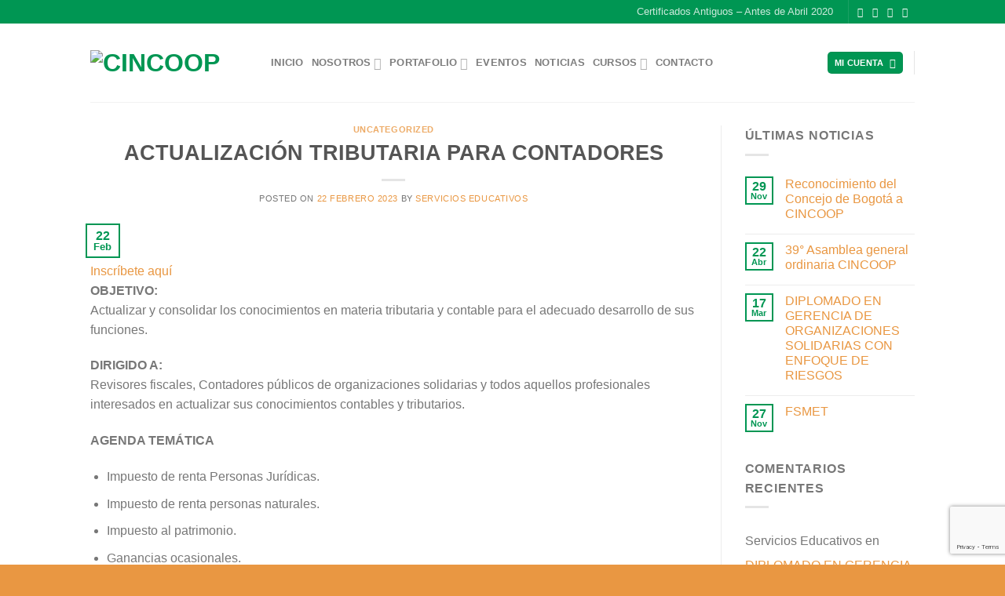

--- FILE ---
content_type: text/html; charset=utf-8
request_url: https://www.google.com/recaptcha/api2/anchor?ar=1&k=6LdbDwEVAAAAALIm5upFSwLdRlw09WqJRp--9Mkc&co=aHR0cHM6Ly9jaW5jb3AuY29tLmNvOjQ0Mw..&hl=en&v=N67nZn4AqZkNcbeMu4prBgzg&size=invisible&anchor-ms=20000&execute-ms=30000&cb=vnmonep9nse7
body_size: 48591
content:
<!DOCTYPE HTML><html dir="ltr" lang="en"><head><meta http-equiv="Content-Type" content="text/html; charset=UTF-8">
<meta http-equiv="X-UA-Compatible" content="IE=edge">
<title>reCAPTCHA</title>
<style type="text/css">
/* cyrillic-ext */
@font-face {
  font-family: 'Roboto';
  font-style: normal;
  font-weight: 400;
  font-stretch: 100%;
  src: url(//fonts.gstatic.com/s/roboto/v48/KFO7CnqEu92Fr1ME7kSn66aGLdTylUAMa3GUBHMdazTgWw.woff2) format('woff2');
  unicode-range: U+0460-052F, U+1C80-1C8A, U+20B4, U+2DE0-2DFF, U+A640-A69F, U+FE2E-FE2F;
}
/* cyrillic */
@font-face {
  font-family: 'Roboto';
  font-style: normal;
  font-weight: 400;
  font-stretch: 100%;
  src: url(//fonts.gstatic.com/s/roboto/v48/KFO7CnqEu92Fr1ME7kSn66aGLdTylUAMa3iUBHMdazTgWw.woff2) format('woff2');
  unicode-range: U+0301, U+0400-045F, U+0490-0491, U+04B0-04B1, U+2116;
}
/* greek-ext */
@font-face {
  font-family: 'Roboto';
  font-style: normal;
  font-weight: 400;
  font-stretch: 100%;
  src: url(//fonts.gstatic.com/s/roboto/v48/KFO7CnqEu92Fr1ME7kSn66aGLdTylUAMa3CUBHMdazTgWw.woff2) format('woff2');
  unicode-range: U+1F00-1FFF;
}
/* greek */
@font-face {
  font-family: 'Roboto';
  font-style: normal;
  font-weight: 400;
  font-stretch: 100%;
  src: url(//fonts.gstatic.com/s/roboto/v48/KFO7CnqEu92Fr1ME7kSn66aGLdTylUAMa3-UBHMdazTgWw.woff2) format('woff2');
  unicode-range: U+0370-0377, U+037A-037F, U+0384-038A, U+038C, U+038E-03A1, U+03A3-03FF;
}
/* math */
@font-face {
  font-family: 'Roboto';
  font-style: normal;
  font-weight: 400;
  font-stretch: 100%;
  src: url(//fonts.gstatic.com/s/roboto/v48/KFO7CnqEu92Fr1ME7kSn66aGLdTylUAMawCUBHMdazTgWw.woff2) format('woff2');
  unicode-range: U+0302-0303, U+0305, U+0307-0308, U+0310, U+0312, U+0315, U+031A, U+0326-0327, U+032C, U+032F-0330, U+0332-0333, U+0338, U+033A, U+0346, U+034D, U+0391-03A1, U+03A3-03A9, U+03B1-03C9, U+03D1, U+03D5-03D6, U+03F0-03F1, U+03F4-03F5, U+2016-2017, U+2034-2038, U+203C, U+2040, U+2043, U+2047, U+2050, U+2057, U+205F, U+2070-2071, U+2074-208E, U+2090-209C, U+20D0-20DC, U+20E1, U+20E5-20EF, U+2100-2112, U+2114-2115, U+2117-2121, U+2123-214F, U+2190, U+2192, U+2194-21AE, U+21B0-21E5, U+21F1-21F2, U+21F4-2211, U+2213-2214, U+2216-22FF, U+2308-230B, U+2310, U+2319, U+231C-2321, U+2336-237A, U+237C, U+2395, U+239B-23B7, U+23D0, U+23DC-23E1, U+2474-2475, U+25AF, U+25B3, U+25B7, U+25BD, U+25C1, U+25CA, U+25CC, U+25FB, U+266D-266F, U+27C0-27FF, U+2900-2AFF, U+2B0E-2B11, U+2B30-2B4C, U+2BFE, U+3030, U+FF5B, U+FF5D, U+1D400-1D7FF, U+1EE00-1EEFF;
}
/* symbols */
@font-face {
  font-family: 'Roboto';
  font-style: normal;
  font-weight: 400;
  font-stretch: 100%;
  src: url(//fonts.gstatic.com/s/roboto/v48/KFO7CnqEu92Fr1ME7kSn66aGLdTylUAMaxKUBHMdazTgWw.woff2) format('woff2');
  unicode-range: U+0001-000C, U+000E-001F, U+007F-009F, U+20DD-20E0, U+20E2-20E4, U+2150-218F, U+2190, U+2192, U+2194-2199, U+21AF, U+21E6-21F0, U+21F3, U+2218-2219, U+2299, U+22C4-22C6, U+2300-243F, U+2440-244A, U+2460-24FF, U+25A0-27BF, U+2800-28FF, U+2921-2922, U+2981, U+29BF, U+29EB, U+2B00-2BFF, U+4DC0-4DFF, U+FFF9-FFFB, U+10140-1018E, U+10190-1019C, U+101A0, U+101D0-101FD, U+102E0-102FB, U+10E60-10E7E, U+1D2C0-1D2D3, U+1D2E0-1D37F, U+1F000-1F0FF, U+1F100-1F1AD, U+1F1E6-1F1FF, U+1F30D-1F30F, U+1F315, U+1F31C, U+1F31E, U+1F320-1F32C, U+1F336, U+1F378, U+1F37D, U+1F382, U+1F393-1F39F, U+1F3A7-1F3A8, U+1F3AC-1F3AF, U+1F3C2, U+1F3C4-1F3C6, U+1F3CA-1F3CE, U+1F3D4-1F3E0, U+1F3ED, U+1F3F1-1F3F3, U+1F3F5-1F3F7, U+1F408, U+1F415, U+1F41F, U+1F426, U+1F43F, U+1F441-1F442, U+1F444, U+1F446-1F449, U+1F44C-1F44E, U+1F453, U+1F46A, U+1F47D, U+1F4A3, U+1F4B0, U+1F4B3, U+1F4B9, U+1F4BB, U+1F4BF, U+1F4C8-1F4CB, U+1F4D6, U+1F4DA, U+1F4DF, U+1F4E3-1F4E6, U+1F4EA-1F4ED, U+1F4F7, U+1F4F9-1F4FB, U+1F4FD-1F4FE, U+1F503, U+1F507-1F50B, U+1F50D, U+1F512-1F513, U+1F53E-1F54A, U+1F54F-1F5FA, U+1F610, U+1F650-1F67F, U+1F687, U+1F68D, U+1F691, U+1F694, U+1F698, U+1F6AD, U+1F6B2, U+1F6B9-1F6BA, U+1F6BC, U+1F6C6-1F6CF, U+1F6D3-1F6D7, U+1F6E0-1F6EA, U+1F6F0-1F6F3, U+1F6F7-1F6FC, U+1F700-1F7FF, U+1F800-1F80B, U+1F810-1F847, U+1F850-1F859, U+1F860-1F887, U+1F890-1F8AD, U+1F8B0-1F8BB, U+1F8C0-1F8C1, U+1F900-1F90B, U+1F93B, U+1F946, U+1F984, U+1F996, U+1F9E9, U+1FA00-1FA6F, U+1FA70-1FA7C, U+1FA80-1FA89, U+1FA8F-1FAC6, U+1FACE-1FADC, U+1FADF-1FAE9, U+1FAF0-1FAF8, U+1FB00-1FBFF;
}
/* vietnamese */
@font-face {
  font-family: 'Roboto';
  font-style: normal;
  font-weight: 400;
  font-stretch: 100%;
  src: url(//fonts.gstatic.com/s/roboto/v48/KFO7CnqEu92Fr1ME7kSn66aGLdTylUAMa3OUBHMdazTgWw.woff2) format('woff2');
  unicode-range: U+0102-0103, U+0110-0111, U+0128-0129, U+0168-0169, U+01A0-01A1, U+01AF-01B0, U+0300-0301, U+0303-0304, U+0308-0309, U+0323, U+0329, U+1EA0-1EF9, U+20AB;
}
/* latin-ext */
@font-face {
  font-family: 'Roboto';
  font-style: normal;
  font-weight: 400;
  font-stretch: 100%;
  src: url(//fonts.gstatic.com/s/roboto/v48/KFO7CnqEu92Fr1ME7kSn66aGLdTylUAMa3KUBHMdazTgWw.woff2) format('woff2');
  unicode-range: U+0100-02BA, U+02BD-02C5, U+02C7-02CC, U+02CE-02D7, U+02DD-02FF, U+0304, U+0308, U+0329, U+1D00-1DBF, U+1E00-1E9F, U+1EF2-1EFF, U+2020, U+20A0-20AB, U+20AD-20C0, U+2113, U+2C60-2C7F, U+A720-A7FF;
}
/* latin */
@font-face {
  font-family: 'Roboto';
  font-style: normal;
  font-weight: 400;
  font-stretch: 100%;
  src: url(//fonts.gstatic.com/s/roboto/v48/KFO7CnqEu92Fr1ME7kSn66aGLdTylUAMa3yUBHMdazQ.woff2) format('woff2');
  unicode-range: U+0000-00FF, U+0131, U+0152-0153, U+02BB-02BC, U+02C6, U+02DA, U+02DC, U+0304, U+0308, U+0329, U+2000-206F, U+20AC, U+2122, U+2191, U+2193, U+2212, U+2215, U+FEFF, U+FFFD;
}
/* cyrillic-ext */
@font-face {
  font-family: 'Roboto';
  font-style: normal;
  font-weight: 500;
  font-stretch: 100%;
  src: url(//fonts.gstatic.com/s/roboto/v48/KFO7CnqEu92Fr1ME7kSn66aGLdTylUAMa3GUBHMdazTgWw.woff2) format('woff2');
  unicode-range: U+0460-052F, U+1C80-1C8A, U+20B4, U+2DE0-2DFF, U+A640-A69F, U+FE2E-FE2F;
}
/* cyrillic */
@font-face {
  font-family: 'Roboto';
  font-style: normal;
  font-weight: 500;
  font-stretch: 100%;
  src: url(//fonts.gstatic.com/s/roboto/v48/KFO7CnqEu92Fr1ME7kSn66aGLdTylUAMa3iUBHMdazTgWw.woff2) format('woff2');
  unicode-range: U+0301, U+0400-045F, U+0490-0491, U+04B0-04B1, U+2116;
}
/* greek-ext */
@font-face {
  font-family: 'Roboto';
  font-style: normal;
  font-weight: 500;
  font-stretch: 100%;
  src: url(//fonts.gstatic.com/s/roboto/v48/KFO7CnqEu92Fr1ME7kSn66aGLdTylUAMa3CUBHMdazTgWw.woff2) format('woff2');
  unicode-range: U+1F00-1FFF;
}
/* greek */
@font-face {
  font-family: 'Roboto';
  font-style: normal;
  font-weight: 500;
  font-stretch: 100%;
  src: url(//fonts.gstatic.com/s/roboto/v48/KFO7CnqEu92Fr1ME7kSn66aGLdTylUAMa3-UBHMdazTgWw.woff2) format('woff2');
  unicode-range: U+0370-0377, U+037A-037F, U+0384-038A, U+038C, U+038E-03A1, U+03A3-03FF;
}
/* math */
@font-face {
  font-family: 'Roboto';
  font-style: normal;
  font-weight: 500;
  font-stretch: 100%;
  src: url(//fonts.gstatic.com/s/roboto/v48/KFO7CnqEu92Fr1ME7kSn66aGLdTylUAMawCUBHMdazTgWw.woff2) format('woff2');
  unicode-range: U+0302-0303, U+0305, U+0307-0308, U+0310, U+0312, U+0315, U+031A, U+0326-0327, U+032C, U+032F-0330, U+0332-0333, U+0338, U+033A, U+0346, U+034D, U+0391-03A1, U+03A3-03A9, U+03B1-03C9, U+03D1, U+03D5-03D6, U+03F0-03F1, U+03F4-03F5, U+2016-2017, U+2034-2038, U+203C, U+2040, U+2043, U+2047, U+2050, U+2057, U+205F, U+2070-2071, U+2074-208E, U+2090-209C, U+20D0-20DC, U+20E1, U+20E5-20EF, U+2100-2112, U+2114-2115, U+2117-2121, U+2123-214F, U+2190, U+2192, U+2194-21AE, U+21B0-21E5, U+21F1-21F2, U+21F4-2211, U+2213-2214, U+2216-22FF, U+2308-230B, U+2310, U+2319, U+231C-2321, U+2336-237A, U+237C, U+2395, U+239B-23B7, U+23D0, U+23DC-23E1, U+2474-2475, U+25AF, U+25B3, U+25B7, U+25BD, U+25C1, U+25CA, U+25CC, U+25FB, U+266D-266F, U+27C0-27FF, U+2900-2AFF, U+2B0E-2B11, U+2B30-2B4C, U+2BFE, U+3030, U+FF5B, U+FF5D, U+1D400-1D7FF, U+1EE00-1EEFF;
}
/* symbols */
@font-face {
  font-family: 'Roboto';
  font-style: normal;
  font-weight: 500;
  font-stretch: 100%;
  src: url(//fonts.gstatic.com/s/roboto/v48/KFO7CnqEu92Fr1ME7kSn66aGLdTylUAMaxKUBHMdazTgWw.woff2) format('woff2');
  unicode-range: U+0001-000C, U+000E-001F, U+007F-009F, U+20DD-20E0, U+20E2-20E4, U+2150-218F, U+2190, U+2192, U+2194-2199, U+21AF, U+21E6-21F0, U+21F3, U+2218-2219, U+2299, U+22C4-22C6, U+2300-243F, U+2440-244A, U+2460-24FF, U+25A0-27BF, U+2800-28FF, U+2921-2922, U+2981, U+29BF, U+29EB, U+2B00-2BFF, U+4DC0-4DFF, U+FFF9-FFFB, U+10140-1018E, U+10190-1019C, U+101A0, U+101D0-101FD, U+102E0-102FB, U+10E60-10E7E, U+1D2C0-1D2D3, U+1D2E0-1D37F, U+1F000-1F0FF, U+1F100-1F1AD, U+1F1E6-1F1FF, U+1F30D-1F30F, U+1F315, U+1F31C, U+1F31E, U+1F320-1F32C, U+1F336, U+1F378, U+1F37D, U+1F382, U+1F393-1F39F, U+1F3A7-1F3A8, U+1F3AC-1F3AF, U+1F3C2, U+1F3C4-1F3C6, U+1F3CA-1F3CE, U+1F3D4-1F3E0, U+1F3ED, U+1F3F1-1F3F3, U+1F3F5-1F3F7, U+1F408, U+1F415, U+1F41F, U+1F426, U+1F43F, U+1F441-1F442, U+1F444, U+1F446-1F449, U+1F44C-1F44E, U+1F453, U+1F46A, U+1F47D, U+1F4A3, U+1F4B0, U+1F4B3, U+1F4B9, U+1F4BB, U+1F4BF, U+1F4C8-1F4CB, U+1F4D6, U+1F4DA, U+1F4DF, U+1F4E3-1F4E6, U+1F4EA-1F4ED, U+1F4F7, U+1F4F9-1F4FB, U+1F4FD-1F4FE, U+1F503, U+1F507-1F50B, U+1F50D, U+1F512-1F513, U+1F53E-1F54A, U+1F54F-1F5FA, U+1F610, U+1F650-1F67F, U+1F687, U+1F68D, U+1F691, U+1F694, U+1F698, U+1F6AD, U+1F6B2, U+1F6B9-1F6BA, U+1F6BC, U+1F6C6-1F6CF, U+1F6D3-1F6D7, U+1F6E0-1F6EA, U+1F6F0-1F6F3, U+1F6F7-1F6FC, U+1F700-1F7FF, U+1F800-1F80B, U+1F810-1F847, U+1F850-1F859, U+1F860-1F887, U+1F890-1F8AD, U+1F8B0-1F8BB, U+1F8C0-1F8C1, U+1F900-1F90B, U+1F93B, U+1F946, U+1F984, U+1F996, U+1F9E9, U+1FA00-1FA6F, U+1FA70-1FA7C, U+1FA80-1FA89, U+1FA8F-1FAC6, U+1FACE-1FADC, U+1FADF-1FAE9, U+1FAF0-1FAF8, U+1FB00-1FBFF;
}
/* vietnamese */
@font-face {
  font-family: 'Roboto';
  font-style: normal;
  font-weight: 500;
  font-stretch: 100%;
  src: url(//fonts.gstatic.com/s/roboto/v48/KFO7CnqEu92Fr1ME7kSn66aGLdTylUAMa3OUBHMdazTgWw.woff2) format('woff2');
  unicode-range: U+0102-0103, U+0110-0111, U+0128-0129, U+0168-0169, U+01A0-01A1, U+01AF-01B0, U+0300-0301, U+0303-0304, U+0308-0309, U+0323, U+0329, U+1EA0-1EF9, U+20AB;
}
/* latin-ext */
@font-face {
  font-family: 'Roboto';
  font-style: normal;
  font-weight: 500;
  font-stretch: 100%;
  src: url(//fonts.gstatic.com/s/roboto/v48/KFO7CnqEu92Fr1ME7kSn66aGLdTylUAMa3KUBHMdazTgWw.woff2) format('woff2');
  unicode-range: U+0100-02BA, U+02BD-02C5, U+02C7-02CC, U+02CE-02D7, U+02DD-02FF, U+0304, U+0308, U+0329, U+1D00-1DBF, U+1E00-1E9F, U+1EF2-1EFF, U+2020, U+20A0-20AB, U+20AD-20C0, U+2113, U+2C60-2C7F, U+A720-A7FF;
}
/* latin */
@font-face {
  font-family: 'Roboto';
  font-style: normal;
  font-weight: 500;
  font-stretch: 100%;
  src: url(//fonts.gstatic.com/s/roboto/v48/KFO7CnqEu92Fr1ME7kSn66aGLdTylUAMa3yUBHMdazQ.woff2) format('woff2');
  unicode-range: U+0000-00FF, U+0131, U+0152-0153, U+02BB-02BC, U+02C6, U+02DA, U+02DC, U+0304, U+0308, U+0329, U+2000-206F, U+20AC, U+2122, U+2191, U+2193, U+2212, U+2215, U+FEFF, U+FFFD;
}
/* cyrillic-ext */
@font-face {
  font-family: 'Roboto';
  font-style: normal;
  font-weight: 900;
  font-stretch: 100%;
  src: url(//fonts.gstatic.com/s/roboto/v48/KFO7CnqEu92Fr1ME7kSn66aGLdTylUAMa3GUBHMdazTgWw.woff2) format('woff2');
  unicode-range: U+0460-052F, U+1C80-1C8A, U+20B4, U+2DE0-2DFF, U+A640-A69F, U+FE2E-FE2F;
}
/* cyrillic */
@font-face {
  font-family: 'Roboto';
  font-style: normal;
  font-weight: 900;
  font-stretch: 100%;
  src: url(//fonts.gstatic.com/s/roboto/v48/KFO7CnqEu92Fr1ME7kSn66aGLdTylUAMa3iUBHMdazTgWw.woff2) format('woff2');
  unicode-range: U+0301, U+0400-045F, U+0490-0491, U+04B0-04B1, U+2116;
}
/* greek-ext */
@font-face {
  font-family: 'Roboto';
  font-style: normal;
  font-weight: 900;
  font-stretch: 100%;
  src: url(//fonts.gstatic.com/s/roboto/v48/KFO7CnqEu92Fr1ME7kSn66aGLdTylUAMa3CUBHMdazTgWw.woff2) format('woff2');
  unicode-range: U+1F00-1FFF;
}
/* greek */
@font-face {
  font-family: 'Roboto';
  font-style: normal;
  font-weight: 900;
  font-stretch: 100%;
  src: url(//fonts.gstatic.com/s/roboto/v48/KFO7CnqEu92Fr1ME7kSn66aGLdTylUAMa3-UBHMdazTgWw.woff2) format('woff2');
  unicode-range: U+0370-0377, U+037A-037F, U+0384-038A, U+038C, U+038E-03A1, U+03A3-03FF;
}
/* math */
@font-face {
  font-family: 'Roboto';
  font-style: normal;
  font-weight: 900;
  font-stretch: 100%;
  src: url(//fonts.gstatic.com/s/roboto/v48/KFO7CnqEu92Fr1ME7kSn66aGLdTylUAMawCUBHMdazTgWw.woff2) format('woff2');
  unicode-range: U+0302-0303, U+0305, U+0307-0308, U+0310, U+0312, U+0315, U+031A, U+0326-0327, U+032C, U+032F-0330, U+0332-0333, U+0338, U+033A, U+0346, U+034D, U+0391-03A1, U+03A3-03A9, U+03B1-03C9, U+03D1, U+03D5-03D6, U+03F0-03F1, U+03F4-03F5, U+2016-2017, U+2034-2038, U+203C, U+2040, U+2043, U+2047, U+2050, U+2057, U+205F, U+2070-2071, U+2074-208E, U+2090-209C, U+20D0-20DC, U+20E1, U+20E5-20EF, U+2100-2112, U+2114-2115, U+2117-2121, U+2123-214F, U+2190, U+2192, U+2194-21AE, U+21B0-21E5, U+21F1-21F2, U+21F4-2211, U+2213-2214, U+2216-22FF, U+2308-230B, U+2310, U+2319, U+231C-2321, U+2336-237A, U+237C, U+2395, U+239B-23B7, U+23D0, U+23DC-23E1, U+2474-2475, U+25AF, U+25B3, U+25B7, U+25BD, U+25C1, U+25CA, U+25CC, U+25FB, U+266D-266F, U+27C0-27FF, U+2900-2AFF, U+2B0E-2B11, U+2B30-2B4C, U+2BFE, U+3030, U+FF5B, U+FF5D, U+1D400-1D7FF, U+1EE00-1EEFF;
}
/* symbols */
@font-face {
  font-family: 'Roboto';
  font-style: normal;
  font-weight: 900;
  font-stretch: 100%;
  src: url(//fonts.gstatic.com/s/roboto/v48/KFO7CnqEu92Fr1ME7kSn66aGLdTylUAMaxKUBHMdazTgWw.woff2) format('woff2');
  unicode-range: U+0001-000C, U+000E-001F, U+007F-009F, U+20DD-20E0, U+20E2-20E4, U+2150-218F, U+2190, U+2192, U+2194-2199, U+21AF, U+21E6-21F0, U+21F3, U+2218-2219, U+2299, U+22C4-22C6, U+2300-243F, U+2440-244A, U+2460-24FF, U+25A0-27BF, U+2800-28FF, U+2921-2922, U+2981, U+29BF, U+29EB, U+2B00-2BFF, U+4DC0-4DFF, U+FFF9-FFFB, U+10140-1018E, U+10190-1019C, U+101A0, U+101D0-101FD, U+102E0-102FB, U+10E60-10E7E, U+1D2C0-1D2D3, U+1D2E0-1D37F, U+1F000-1F0FF, U+1F100-1F1AD, U+1F1E6-1F1FF, U+1F30D-1F30F, U+1F315, U+1F31C, U+1F31E, U+1F320-1F32C, U+1F336, U+1F378, U+1F37D, U+1F382, U+1F393-1F39F, U+1F3A7-1F3A8, U+1F3AC-1F3AF, U+1F3C2, U+1F3C4-1F3C6, U+1F3CA-1F3CE, U+1F3D4-1F3E0, U+1F3ED, U+1F3F1-1F3F3, U+1F3F5-1F3F7, U+1F408, U+1F415, U+1F41F, U+1F426, U+1F43F, U+1F441-1F442, U+1F444, U+1F446-1F449, U+1F44C-1F44E, U+1F453, U+1F46A, U+1F47D, U+1F4A3, U+1F4B0, U+1F4B3, U+1F4B9, U+1F4BB, U+1F4BF, U+1F4C8-1F4CB, U+1F4D6, U+1F4DA, U+1F4DF, U+1F4E3-1F4E6, U+1F4EA-1F4ED, U+1F4F7, U+1F4F9-1F4FB, U+1F4FD-1F4FE, U+1F503, U+1F507-1F50B, U+1F50D, U+1F512-1F513, U+1F53E-1F54A, U+1F54F-1F5FA, U+1F610, U+1F650-1F67F, U+1F687, U+1F68D, U+1F691, U+1F694, U+1F698, U+1F6AD, U+1F6B2, U+1F6B9-1F6BA, U+1F6BC, U+1F6C6-1F6CF, U+1F6D3-1F6D7, U+1F6E0-1F6EA, U+1F6F0-1F6F3, U+1F6F7-1F6FC, U+1F700-1F7FF, U+1F800-1F80B, U+1F810-1F847, U+1F850-1F859, U+1F860-1F887, U+1F890-1F8AD, U+1F8B0-1F8BB, U+1F8C0-1F8C1, U+1F900-1F90B, U+1F93B, U+1F946, U+1F984, U+1F996, U+1F9E9, U+1FA00-1FA6F, U+1FA70-1FA7C, U+1FA80-1FA89, U+1FA8F-1FAC6, U+1FACE-1FADC, U+1FADF-1FAE9, U+1FAF0-1FAF8, U+1FB00-1FBFF;
}
/* vietnamese */
@font-face {
  font-family: 'Roboto';
  font-style: normal;
  font-weight: 900;
  font-stretch: 100%;
  src: url(//fonts.gstatic.com/s/roboto/v48/KFO7CnqEu92Fr1ME7kSn66aGLdTylUAMa3OUBHMdazTgWw.woff2) format('woff2');
  unicode-range: U+0102-0103, U+0110-0111, U+0128-0129, U+0168-0169, U+01A0-01A1, U+01AF-01B0, U+0300-0301, U+0303-0304, U+0308-0309, U+0323, U+0329, U+1EA0-1EF9, U+20AB;
}
/* latin-ext */
@font-face {
  font-family: 'Roboto';
  font-style: normal;
  font-weight: 900;
  font-stretch: 100%;
  src: url(//fonts.gstatic.com/s/roboto/v48/KFO7CnqEu92Fr1ME7kSn66aGLdTylUAMa3KUBHMdazTgWw.woff2) format('woff2');
  unicode-range: U+0100-02BA, U+02BD-02C5, U+02C7-02CC, U+02CE-02D7, U+02DD-02FF, U+0304, U+0308, U+0329, U+1D00-1DBF, U+1E00-1E9F, U+1EF2-1EFF, U+2020, U+20A0-20AB, U+20AD-20C0, U+2113, U+2C60-2C7F, U+A720-A7FF;
}
/* latin */
@font-face {
  font-family: 'Roboto';
  font-style: normal;
  font-weight: 900;
  font-stretch: 100%;
  src: url(//fonts.gstatic.com/s/roboto/v48/KFO7CnqEu92Fr1ME7kSn66aGLdTylUAMa3yUBHMdazQ.woff2) format('woff2');
  unicode-range: U+0000-00FF, U+0131, U+0152-0153, U+02BB-02BC, U+02C6, U+02DA, U+02DC, U+0304, U+0308, U+0329, U+2000-206F, U+20AC, U+2122, U+2191, U+2193, U+2212, U+2215, U+FEFF, U+FFFD;
}

</style>
<link rel="stylesheet" type="text/css" href="https://www.gstatic.com/recaptcha/releases/N67nZn4AqZkNcbeMu4prBgzg/styles__ltr.css">
<script nonce="T_xuUuvufxpfOU9C3p2Yhg" type="text/javascript">window['__recaptcha_api'] = 'https://www.google.com/recaptcha/api2/';</script>
<script type="text/javascript" src="https://www.gstatic.com/recaptcha/releases/N67nZn4AqZkNcbeMu4prBgzg/recaptcha__en.js" nonce="T_xuUuvufxpfOU9C3p2Yhg">
      
    </script></head>
<body><div id="rc-anchor-alert" class="rc-anchor-alert"></div>
<input type="hidden" id="recaptcha-token" value="[base64]">
<script type="text/javascript" nonce="T_xuUuvufxpfOU9C3p2Yhg">
      recaptcha.anchor.Main.init("[\x22ainput\x22,[\x22bgdata\x22,\x22\x22,\[base64]/[base64]/MjU1Ong/[base64]/[base64]/[base64]/[base64]/[base64]/[base64]/[base64]/[base64]/[base64]/[base64]/[base64]/[base64]/[base64]/[base64]/[base64]\\u003d\x22,\[base64]\\u003d\\u003d\x22,\x22QcORL8OCLcKvDyLDt8O7XFt3ASBDwpZyBBF9NsKOwoJjQhZOw7k8w7vCqzHDuFFYwo9ObzrCocKjwrE/NMO1woohwonDrE3CsxJUPVfCg8KeC8OyKmrDqFPDlC02w7/CoFp2J8K9wqN8XAHDosOowovDqsOew7DCpMO7VcOAHMKdUcO5ZMOpwp5EYMKmZSwIworDpGrDuMKmb8OLw7gCUsOlT8Oaw5hEw70Cwr/CncKbUjDDuzbCmjQWwqTCqm/CrsOxU8OWwqsfS8KcGSZAw7oMdMOkMCAWZ31bwr3CvsKgw7nDk3QWR8KSwqRnIUTDjg4NVMOJSsKVwp97wqtcw6F7wqzDqcKbMsO3T8KxwrDDj1nDmEYqwqPCqMKRO8OcRsO0VcO7QcOuKsKASsOWMzFSZsONOAtILkM/[base64]/[base64]/wpx/VsK1IkbCmArDsEoyUMKfTUXCsRJkFsK3OsKNw47CuwTDqFgXwqEEwrV7w7Nkw6LDjMO1w6/DqsKvfBfDpjA2U19RFxIiwqpfwokcwodGw5tCBB7CtiXCpcK0wosWw6Niw4fCv1QAw4bCpiPDm8Kaw77CrkrDqSDCgsOdFQB9M8OHw6tpwqjCtcO0wpEtwrZ3w6ExSMOjwp/[base64]/DjsKcwp0ww7geDkgkIwhEwqhEwrvCjSYQbcK9w4jCkxoTfQrDpRR9JcKiSMOnVxXDhcOkwq4QesKpfgRTw4MWw73DuMKNKBfDj23Ds8OTJVolw5bCtMKrw6nCvMObwr3Cn1EZwpPCvAPCi8OTNFBhbx8QwqTCncOiw6PChMKcwpE0NRNcf0skwrbCuW3DjHDCiMOww4/DqMKqVmXDuXHCh8OJw7LDvcK4wqkSOwfCpD85IxrCkMObFn/CrQrCnMOQw6/DrnAuQQBew5bDmVPCoDpiH3B+w7zDnhl7Zz9TFcKmPcO7XDPDpsKycMOTw4cfSkFOwprDvMOTCsK6Bz8TA8OXw6TCuD7CkX8XwpzDv8O1wqnCosOVw7bDo8KtwokNw53Ci8K7CMKKwrLClxFWwpMjdlrCm8KMwqLCkcK3J8KEVWbDjcOMZwXDlG/[base64]/Co0XCrsO9wp7DpcK6OcKyUHVZw53DtTQ3RcKnwqzCthEaJ3vDoz42wpgtA8KXC2/DhMO6PMOiYScqMhYcF8K3EAfCv8Krw6I9OiUYw4TCp01PwqfDq8OLVTwVaC9xw65pwo7CtcOOw5bClirDj8OYFMOEw4XClz/DuWnDqA9ta8OudgLDoMKrScOvw5VJw77CryjCjMK/[base64]/[base64]/DnsKYNC0KGMKqJMOVwr7DoCDDrsK2w77DgcOMwr7DgVl9BjkgwrM7WnbDscK4w40pw6sKw5ZewpfDksKmJgstw6c3w5TCinzCgMO/PsOzKsOcwoHDgsKJcVlmwoZOSy06OMKzwobCoFPDtsOJwrQ8SMKDMTEBw5XDgGbDrBrCkkTCoMKiwr0wSMOMwp7CmMKITsKCwrlPw4jCmE7DtMK9bcKTwpQ1w4dbVVgbwo/[base64]/Dv2tbUwlcPcOZfMO8w64Bwrcgw4DChSsPw48swrzDvCnCiMKUwoPDl8OhOsOpw6J2wrFiLRRGEcOkwpQ/w4vDrcKKwonChnDDk8KoOxI9ZsKWAzdDBS47VBHDqCIMw7jClGMRAsKXI8Okw4PClkvCv2w8w5YETsOjVnZxwr52MFnDmsKKw5FPwpcdWX7DqFQmf8KKw5FEJsOeEmLCgsKkwo3DgCrDnsOkwr9xw7tyfMO0aMK0w6zDncKueD7CiMOSw5PCo8ORKQ7Ch3/DlQAGwrYfwoTCpsOyeVDDpxfDqsOyLQTDm8Oxw45Wc8K8w6gHwpxYCCV8CMKuITnCj8Onw5wJw5/CnMOSwo8qHhjCgFjCpSZYw4MVwpYZOgotw6V6Wh7CghUuwqDDkcONURVUwoh3w4gqwoLDnx7CgyDCiMOGw7DDvcKbKA93TsKxwrTDnQXDuypEHsOSGMOnw4QKBsOVwqTCkcKhw6bDu8OvFj5RaRvDkAfCscOWwpDDkQgWwp/CuMOAAUXDmsKbRMOFMMO1wqbCkwnChyRFRDLCry00wpPCmiBLeMK0G8KEM2XDt23Cokk3G8OVMMOhw4LCnl8hw7zCgMKgw6oqDV7DnnBLQGHDnilnwr/DpmfCk3/CtShLwrYPwq3Cvj5mPkoBeMKvMk02acO4w4E8wrkmw5I4wpIeMh/DgwdwIsOCcMKEwr3CvsOQw4TCoko8ZsOVw78qXcOeBlpnU1ciwqU/[base64]/e8KSNcK7VVQGVg/CiUXDgsOKVz7CvR7DvHZ+dsO3wpYkwpDCtMKyd3FHEWpMAsOCw4rCq8KVwrDDk0o8w4ZNcDfCtsKWC3TDm8OSw7gOIsO4w6nClRosAMKJNgnDp3bCs8KzfAtkw7FOQ0PDtC8WwqvCkwLCj2Jaw5shw77DtyRQK8OKAMK/wpcUwq4uwqEKwoPDm8KQwqDCsy7DvcOUHQ/[base64]/[base64]/Dpg5Gw4XDpsOfBcOzB2HDpgTCliR9wqRvw5dmNcORdlpbwprCisOPwqfDpcORwoTDucO9dsKcPcKxw6XChcK5woHCrMODCsOew4Y3wqNia8O1wq7CrMOzwpjDssKAw5nCtRNGwrrCjFERJinCli/CjlMPwozDlsOxUcKIw6bDgMK7w7JKR1DCtgPCp8OswqzCozUUwr4ZfsOpw5LClMKRw6nCusKnI8OhBsKawprDqsOIw5XDgSrCoEEyw7/DiQjCqnBAw4XCoj4Owo3ClVdWw4PCmCTDmDfDqsKwGsKpScKHN8Oqw6cnwqXClmbCrsO5wqc6w6ADFjEnwo9BHk97w4kCwrBtwq84wpjCgMO6d8O9wojDhsKNGsOoOVdyFsKgEDnDlkHDgz/CpsKvDMOsE8O9wpFPw6rCr1bCo8O+wqHDuMORT2xVwpocwo/DsMKEw78HW0JjXMKDXg3ClcOcQXbDo8K7ZMKBUBXDv2wFBsK3w6XCgAjDk8OASSM6wqgbwq8wwoRtJXUNwq1twp/DoTJDPMOVTsKtwql9SUY/PWjCgTgmwp3Dm0bDgcKVN1TDrMOLNcO5w5LDisOEAMOSEsOLEnHCh8O2Egdsw68Oe8KlF8O3wqHDuDUSNVXDuCAlw4hRwpQHZgNkMsK2QsKvwqIow6x/[base64]/CrW86woE2wp4/wq/[base64]/[base64]/DgMOXw5VBF8KSw53DisOXw4bClMKOwoVDJCbDvyZmVMOxwqnDp8K1w63DjcKcw7XCiMKYNsOlRk7CqsO5wqwFVm5yO8O8CHHCnsKFwq3ChcOtLcKLwrTDiEzDncKJwrbDvhN4w5/[base64]/Cv8OofsOzw7ZGwrwZwoBCwojCk8OMw4/Dt8KzDsK/[base64]/[base64]/[base64]/CvsODDcKUw7VJw4QYw4YpfmhrfCPDkBVwcMKEwp1QLBjCkMOvcGMCw65jYcOTCMO2SyMiw6EdAMOAw67CtsKxcB3Cp8KfD24Tw5MqewFwQMKuwoDCk2ZcMMOaw5HCmMK7wrXCpQDCh8ONwoLDr8OpUMKxwoLDjsOdacKzwp/DkMKgw7sQWsK2wqsYw4XClGxBwogAw4kww4okYCHCtSVLw5ATb8Oke8OAf8KuwrJqDsKJAMKrw5/ClsOiRcKFwrXCmh4qUn3CqXTDnRbCpcKzwqR5w6UDwrQnTsKXwq9Hw5BLH2bCicO5wpvCi8ONwp/[base64]/DjAVye8Oxw4QYZGjCn0rDisKTwoPDlA/[base64]/[base64]/DrsKaO8K1fFFBSsOtw7k2RGvCnsOowpbCrFzDrcOUw5TDtMOTeVdeRzPCoxzCtsKgBmLDomTDli7DkMOtw7J6wqR3w7/DlsKWwovCg8KFXkDDsMOKw7kDHSQZwqclfsOVOsKPYsKkwrxewpfDv8Ohw7p1d8O/wqPCp2cBw4jDlsKJC8OpwqwtJsKIYsKOJMKpTcKVw5HCq1bDuMO7acKBWQHDqVzCg1J2wp9CwpnCrUHCjFLDrMKaS8OPMgzDm8OTesKPfMOMaATDgcO/w6XDmQZ1XsOPMsKKwp3DlRfDuMKiw47DlcOHG8O8w4bCtcKxw5/[base64]/[base64]/DiWIUKXvDs8K/wrYswrjCrl/CpsKRwrxsw4BXHy3CsDswwojCtsKnC8Ksw79Nw5tcdMO1W34ww6zCvz3Dv8O/[base64]/CiznCnhYfwp0JfXtKwpPCuSFlw4dWw5/Cq8Klw7XDl8OCEwwWwrl0wqJwNMKiIm3CigzChQV2wqzCj8KgI8O1Ry8awrMWw7nCoxc0WTIEAQx0woLCp8KsNsOTwqLCtcK4NwgrMmx3FmfCpi/DqMOCKnzCksOrS8KuU8OkwppZw7ILw5HDvUNuMcOew7UoTsO8w6/CnMOVTsKxXgnDssK9KQvCvcOfG8OQw7jDqUbCl8O7w6jDiEDCvRXCpE/CtRIpwrM6w7U7TMOnwrMzWxV0wqPDix/DjMOLecOuBXbDusKDwqnCuH0YwpEpZ8Kvw5IIw5gfDMKxW8OewrtwOWEmCMOFw5VrdcKFwp7CgsO5C8KhMcOVwoLCkUgKYj8Ew6AsD3bCh3vDjEtYw4/Col5vJcO/[base64]/Cs8K8w4fCinnDul46XsOmdcKaOMO/KMOZKsK5w5l8wpZVwpLDusOMRDRQVMO3w5LDrmDCvwZnG8KgDR1ZC0/Dh3IZH07CiiDDu8Osw5zCilJkwoDCqUMDbnpUccOewqkYw45qw6NzA0fCkUI1wrVqYmXCiE7DkwPDhMOEw4fClzRdXMO/[base64]/DviXDqgc0w57CnsO3TQAdesO4wpzCoR8kwogzcMO3w7PCvsKyw5HCgl/CiyBeW21RBsOPKcKUW8OkKsKjwpRkw7l3w7g1c8OCw5ZaJsOdVVtSXsOnwrkxw6nCuRIzUH9Lw45swr/ClzRXwrzDjsOZSDYqD8K0PGPCqBHCqcOXVsOucHvDpHPDmcKddcKbwppjw5jCi8KzLHLCkcOxdWBqwrgsQTnDq1nDmxDDvG7Cv3VLw7wmw59Sw7Vgw6kDw4TDgMOedsKUBsKlwrzCgcOrwqpwd8OJECfCtsKDw5TDqsKWwoUJIEnCgFvCl8OQPz4dw6PDlsKGDT/DjFPCuQoXwpfClcOwPktsU2Ubwr4Pw57CtSYww7J1TMOswq9lwoxOw5LCpAcWw6d9w7DDqUhRL8KlDMO3JkvDo0hiUsOSwpl4wpHChSsMwoFUwr4tecK3w4hpwpLDs8KYw74zclDCt3nCksOzZWjCqMO/EHnCn8KGwqQvVEIHGS1hw7QyZcKmOEleCVI7PMOLJsK1w6NCXCfCmntFw4QiwpV8w6fCp0fChMOJfHMFAsKdNVVMOk7DnAtVMMKew4l0e8KuR1HCihkBBSPDqcOhw6fDrsKQw7zDk1DCjsKmB1/DhsOOw7vDr8Kfw5xGEwYdw69BKcKpwpJnwrQBKcKDNS/DnMKkw4zDqsKWwpPDjikjw4QEHcOMw7DDhw3DhMOwNMOaw4kew7AhwpkAwpVfZw3Dimpbwpodd8KIw5NlL8KxYcOdOzFBwoLDgA/CmEjCsFbDkWTCkmzDn0UlXDrDnGXDhWd+Y8OQwqw2wo5GwqY+wrpPw514V8O4MRnDlU1xAsK+w6I1TTNEwrBAMcKow4xbw5/CtcO6wocXJsOjwpotLMKpwprDqMKEw4jCqD9qwobCiC0/BMKfHMKhXMKBw5RCwrQSw4h+TnvCgMOVD1DCrMKrIHBDw4bDiToXeSvCgMONw6ofwrxzERJCQ8Okwq/[base64]/DiMKCwoEUw6jDhlpuHcK0wr3CvRnCsENRw53Dg8OKw7bChMOGw6hLRsO/Y34UVMOFSQ5SNB92wpXDlSRFwowXwoBvw6jDrxsNwrnDpD46wrgowoVzdn3DjMKjwpt3w6YUESZYwqpFw6bCgMO5Hy9VLk7DoVrDjcKtwqfDkikgw682w77CsRzDsMKQwoPCmVtgw4cmwpwadsKow7DDuTvDsHw/[base64]/DosK7wo7CmsO3ZAvCrVLCo0NGwrzDt8KJfcKQTcKgwpwDwqrDvsKwwoNTw73DsMKywqXCrGHDt1NqEcKtwqkre0DCjsKbwpTCn8KxwrTDmkzCs8OjwoXCmQ3DuMOrw43Ch8O5wrB7Bx4UCcO/wptAwolYBcK1Ni0pBMKLHUzDtcKKA8K3wpbCggnCrjdCZlwgwq7ClA9cBkzCoMO7OynDuMKew6RWYy7DuB/DvsOQw640w5rCusO8TQ/Dq8Okw5k9LsKuwqbDl8OkES98CynDmklUwqFbIcK4BMOxwqEswrccw6LCv8OoOcKzw7ZzwoLCuMO3wqMNwp7CvVbDssOLK19PwoLCrWsQKsKgI8OtwqTCqcO9w53DnGjCoMKxfWcgw6rDsFTCuUHDsS3CqMO/wpolwrnCrcOnwrlRUjZXD8OQT0kPwo/CpRdsRzBXfcOHA8OYwqrDuh0Twp7DhRJ5w4HDrsONwoVDwpPCtm/CjWPCt8KyEMKRJcOLw78Ewrx0wq3CucO6ZAFDXBXCsMKvwoBxw6jCqjkTw7FNMMKFw6PDusKGA8KYwonDg8K7w5Y/w5ZtH3BhwpYTGyTCoWnDsMKsO2jCiG7DjRNTJsO9wo3DpWAQwonCo8K9Ig96w7nDtMKeIMKgBRTDuFPCvysVwqdzYA7CgcOvw4wMf1DDmEbDvsOrPVHDrsK/K0ZzDMOqPx5nwpLDq8OUWHwtw5N/QgoNw6E8J1bDncKrwpUOPMOjw7rDksObFATCj8K/wrHDkh7Cr8Ogw6dkwowWAVzDj8KFKcKbAD/[base64]/[base64]/DscKyesO+w7/CiMKUwrfDssOcw6/DpDTClk9nw5LColJqPcO7w4EAwqrCvBfCnsKABMKOw6/[base64]/CvMOQw4HCg1kIdCgXw6RxwqnCv07Cn0vCkgpsworCj0/Dk3jCoRDDq8OPw6YJw4FcJ0bDg8Krwow2wqwDHcKvwqbDgcOMwrXCnAJBwoPCssKKOsOcwrrCisKBwqtkw7bCv8Ovwrs6wrjDqMO/w4dBw6zCj0ArwqrCrMK/w6JYw7Yrw7VbNsOHZU3DoFbDsMO0wo4RwqzCtMO/fFnDp8Ohwq/CgRBEJcOawol7wqbCgsO7KsK1FGLCqArDvF3DoX19PMKGWSfCmMKXwqNFwrA4cMK3woDCpGrDssOADGfCuX8aKsK+aMOaGmnCg1vCkFnDhFQ1WcOKwpzDlwQTIXpyCQVCRjA3w4V9DFHDn3nDncKcw5nCo0ofa2LDgxgfI3XDi8OYw6Y/b8KUWWccwq9IaVZ0w6jDjsKDw4zCowMWwqB2RTM0wq9Uw6LCjBp+wp0UFsKDwpvCoMOhwr0bw7N4c8OOw7PDs8O8I8Ojwo7CoFrDmC/DnMO3wrPDv0o6NTQfwpjDqh/CssKBKyzDsz9Jw7rColrChHdLw69tw4LCgcOOwphCw5HCtQvCocKmw744GlQ5wp0kdcKZw77CvDjDokfCn0PCtsOowqYmwo/DpMKSw6zDrhlGOcOUwofDhMO2wok8fhvDt8K0wp5KfcKcw5nDncOGw5HDrcKzwq/DnBLDhcKQwqlow6htw7IBF8OLecKLwqBMAcOHw4jDicOHwrcbazNxfUTDn0rCukfDphXCjEkoc8KVdMOcPMODaHZfwogiCCTDkiDDmcKCb8Kiw5zDvzt/[base64]/asK6U8Kzwr8WVsKeMS0IIsOHw5jCo8OzwpjCusKew5jCj8OoGENWeEHCksOCIW9LRz00QhcGw5bCq8K7EAvCr8OhAmrCmHsQwpMHw5bCncK7w6IEWcOgwqBTZSvCisOxw6dwOT3Dp1Fzw6jCucOxw6rCtRPDsmLDncK/wr0Aw456W0UDw67CmlTCncOowo0Rw5DCn8KvG8ObwpsTw79HwrbDrCzDg8OhDCfDisOAw7HCisOXecO4wrpjwppYMkI1Y0glN3/ClnAmwrZ9w7HClcKZw5DDpcO2LsOgw6whasKjf8Kzw7HChGY7OhzChCXDgR/DmMOkw53CncOHwo9ZwpU9XQfCrxXCvFLDg07DqcOSw4gtEcK3wo8/[base64]/w7wCB8Opw6YHwpUwZ3BGwoZ+w5HCkMOlw6pGwprCssKUwqNUw5/DukvDqMO6wrrDlkwdSsKPw77DrX5Iw5F9d8Kpw48MA8KoICp5wqhGasOsIEcsw5Isw4xnwoVeawJ/EyXDp8OUAjTCixQOw6DDpsKVw4nDl1vDs0HCpcKzw4cow63DuGhmIMODw7c+w7TCvj7Ds0PDosOCw6jCnRXCrsOrwr/Cvm7DhMOJwoDDjcKRwqHDmAAcWsOFwpk0w7PCoMKfBk3ClcKQTm7DvFzDlSR2w6nDnDjDrC3CrMKQNB7CqsK7w7g3YcKeLVE5YDbCrXQ6wpkAARHDhB/DlsOow7k6wpp2w79/B8O8wrViOcO9wrEnbT8Zw6fDm8K5KsOUTgA5woxJesKUwqpwOBViw5/Cm8OXw7AKZWbCqcOaH8O9wrvClcKMw7vDiDfCp8K4HT/CqmnCh3DDrxZYCsKLwrXCiT7CpXkzTS7CtAcrw6PDr8OUZXYUw4tZwr0dwpTDg8Ovw5UpwrwIwq3DqMKpCcOjWsKnEcKUwqPCv8KDwqE5V8OWZ3l/w6XCt8KaZ3l8HXZLaU59w5TDlkkiOCEZUkzDsTTDji/DrGopwoDDiBksw7TCpQvCncKZw7o6My0eHsKADUHDpcKuwqJ3ZCrChig2wobDqMO9R8O/FRHDnCkww50dwoQOGsOndcOuwqHCg8KWwpB/[base64]/[base64]/Cv3Ynw4XDlRHCoTA0b1/[base64]/w7DDkDUFw44awp8nWcO1wphFUEfDu8OYwrpmMAE2AsOkw4/[base64]/wpLDphbCtkzDpsOnZSwUN8KsGcKywr5fN8OCw4HCkwbDsjPCrh7ChmJewrdOMwxjw4DDsMKybj7DhMOgw7TCt0tywpQ+w4LDhAjCg8KUIMK3wpfDsMKuw7XCkH3DgcOJwr8xKkjDt8KvwrHDjD5/[base64]/Cr8KbwrfDmhHDnsKrI8KXw57DoDXDssOUw4/Ci0LCrglmwrwHwok8Hl3CkMO/w4PDnsKwSMOmP3LCi8KNRmc8w7gbHQXCjgXCt28/KsO0Z2rDpGLCvcKpwqPDhcKfXSxgwqnCqsK/w59Kwr8vwqrDswbCq8O/w4F/w4c+w4pQwrUtG8KPFUbCvMOewpHDp8KCFMKCw77DvU0dbcOAUXTDp2JYZcOaA8K4w7UHA0hZw5MSwqnCksOkc1rDvMKHL8OzAsOEwoTCtSJue8KmwrRtNULCqTjCkmrDvcKEwqVLN27CnsKKwq/DrzppRcOZwrPDvsKtXXHDqcO/wrAnODB+w6k4w5PDg8OcEcOvw5DCp8KFw7Y0w5ZfwpEgw4vDhcKpZMKgSnDCkMKKalI8d1rCrSV1QwrCrsOdWMOkw78Fwo5Jwo91w4XChMOOwqhsw5LCjsKcw75ew7zDmMO+wo15JMOjK8K5UcOoFXwrOhTClMKwIsKFw43CpMKXw4XCsX0Ww4nCqHwJDgLChG/Dnw3Dp8KCXk3CjsOOOREGwqfCr8Kswr9FUsKKwrgMw4UFwoUQNiBwR8OowrITwqDDm0TDqcK6HAzCghnDk8KewpJla1M7PQnDoMO4GcKfO8KpeMOCw54+worDrMO3cMOmwp5DN8OQFG3DqgREwqDCq8Ouw4cWw7rDv8KlwrwYVsKAZsKYIsK6bMOLJi/DhiJcw79AwpfDiSB7wrzCvMKnwqfDlgoOUMOjw6gWVRgmw5Rlw4BvK8KfS8Kpw5nDqlkGQ8KeLkHCixkew7JXR3vCncKRw5UlwoPDvsKTQXMSwrNAWSp7wq12ZMOCwpVLbsOSwpfCjXl0w5/DhMO6w6szVzJmH8OpUTV5wrFCNsOOw7XCuMKSw6g+w67DgylMw4pQwpd1MQkaGMOMFUzDuyzDgcOPw5sDwoJ0w7UCIVZoRsOmBRvCsMO6WsOzNB4OYRvDt3d2wqfDlHt/IsKFw7l1w6EQw4UQw5UZYkp6XsOjTsOjwpt4wqBbwqnCtsK9H8OOw5VmEEsVF8OawotFJDRhZD4xwr/DrcOzM8OvCMODA2/CkBzCjcKbCMKrEVxXw5nDncOcYsOawrgdM8KxI0/[base64]/DtAZrwqXDh8KPw5NfwrcVUsKyP8ODw4fDsGxCGBZZwpjDvsKBwrnCtQ7CpnXDnXfCk2PCqUvDsRMLw6UGeiDDtsKew5LDlsKzwpA8Hy/DjcKdw6nDoEt7dMKKwofCkTZFw7lYN1Ahwrpge2PDiFVuw5YMN3pFwq/CowE9wpZNOcKhVTnCvnvCh8OuwqLDj8OaSsOuwqYAwrDClcKtwptAcMOswp7CjsKsC8KTVEDDi8O2P1zDgEw7bMKVw53CosKfecKpdsOBwpbCi0rCvAzCsyvCtwvChsORMzggwpNiwqvDjMKPPzXDilPCkWEIw43CtcKNHMKRw4ADw4djw5fCkMOzV8O2EH/CnMKDw4jDtVnDujHDr8KKwo5eAMOFFlUlF8OpacKMCsOoNUAPQcOqwpIOT0jCrMKHa8Ocw709w6s6b31Qw4FlwrDCiMKbS8KJw4Mlwq7Di8O6woTDuRp5QMKEwoTDl2nDq8O/woMfwqV7wrvCk8O1w47Dji8/[base64]/DlQ/CscOEBmPDrygbwrd+H2h/[base64]/Dql7DsVfDqcK2S8OFw4IhYsKMw7/CtkowwrPCtcOcTsKewp7CtSfDoXJ/wqIJw7I4wqNlwrsCw5FBT8KQF8K6wqbDuMOZOsOwMhrDhxAFfcOtwq/Dq8Klw7B3bsOfHMOHwrHDqcODcGIFwrLCjnLDqMOeOsONwrbCpBHDrCJ1YsOrACxLYsODw75VwqQZwozCt8OYASh6w7DCqyjDqMKeUTlyw4vCiTzCiMO/w6bDtFjCpAc+DGrDpSsqLsKAwqDCjgvDosOlHSDCuxNRLRBdVsKrbULCvMO3wr5Rwp5iw4RdGcK4wpXDt8OxwoLDmk/[base64]/Cq8KOw48FBhtPaynDgsKoCcOCMsKvwoLDq8OSK2bDvXDDsjUvw53DisO/[base64]/[base64]/[base64]/[base64]/Dg2/DvkdXal9eMMKwQ249wrVuH8O1wpB6wqxXVDYrw6kmw7/DrcOtGcOKw6zChQvDiWQiXQHDiMKtKD5xw5vCqD/[base64]/Dh2cwwrhTw7cibnBqw6HDg8KTBELCjxbDucKEV8KdSMKTIg84dsKHw4LDosKhwpUxVcKFw4FxEBE3JifDmcKpwpVkwokXacK1w4w1NV4eDgXDoDBLw4rDg8OCw7/Dn3dEwq8VRi3CvcK9DkhywpDCjMKOUChUEmHDtMOCw4Yew6rDrcKaJlAzwqNuYsOFR8K8fiTDqBcQw7dsw73DpsKlIcO9XBoOw5HCgWBIw5XCusOiw5bCgkcsby/CpsKow5ZMJVpqF8KiOgBFw4Zcwp4FGU7DuMOTIsOgwqpZw6VGw6hkw5cXwpRyw5LClW/Cvl0mEMKfDTkMR8ODdsO5AxLDkgMtFjB5ARduVcKrwp12wowLwp/DmMOcEMKcJMOVw6rCtsO4fmjDoMKAw6nDqBgiwoxCw7vCrcKWHsKFIsO4FSlKwqVSVcOPVFMvwrLDuTDDn3RFwohBHD7DuMKZGi9DLB3Du8OuwrQ/dcKqw77Cn8OZw6DDtAcZdmXCj8KFwobDvU9+w5fDoMOow4QiwqbDscKPwqPCo8KvawkzwrzCvQbDk3gHwo/Cg8Kxwpkpc8Kxw7NwecKowqEsLMKLw7rCicKcc8OmPcKIw4zCp3rDl8OAw5ElXcKMBMKbfsKfw6zChcOVSsOndQjCvSEiw74Cw4zDnMKrZsOgMMO9ZcOnEXNbBlLDqEXCoMKXVm1Yw5N/woTDk00maArCkghmY8OzIcOkw5zDgcOiwpfCtijCkHbDmUlgw5fCsxjCrsOpwqDCggTDr8Olwp5bw7lSw5UAw7UWEhTCrl3DlXYmwpvCowdFGcOsw6Q5wpdGCcKBw4HDjMOJOMOswrXDux3Diz3CnDfDvcKiKicTwpZxW2QLwr/Dp1RFOhjCkcKnDMKVHW3DtMOBb8OZTMK6a3nDpzjCrsOTdFAOTsO1d8ObwpHDiG/DoUlZwrfDl8OnfMKiwo/CiWHDh8OWw5TDoMKFAMO/wqrDo0Zmw6p3c8K2w4jDnltRYnfCmzxMw7bCsMK9f8Oow5rDlsKRDMKZwqBwS8ONS8K0J8OpSm0hwoxKwrB4wrpjwrXDn2ZqwpBNQUzCr34fwo7Do8OkFwwfQmNRfzvDlsOUwqnDvDxcw6s9HTpjHHJew6sgc3IuImUtIkzChhpew7HDpQjCjcK0w4/CgHlkLWk9w5PDo2PCvMKow7Nlwqxrw4PDvcKywoUJcgrCusKTwqwlw4dhwqzCjcOFw6bDrmAUczYvw6F7MHA9BBzDpcKxwq5tdXFUUxkvwr/CuBTDqH7DuizCpj3Dj8K6QXAtw6PDuQ12w5TCucOkDhDDq8OJRsKxwq9NG8K/wrdSbRHCs3vDj2XCl3dZwq1uwqYEXMKsw6wOwpNacy1jw6XCpBXCmEMtw4xmZnPCtcKbaAopwq8sc8O6bsO8wrvDm8K4VWF4wroxwqd/[base64]/GMOAwpsoVcOJw5/DlcKjfMKZTsKDwpISw5zDlFzCmMO0Rl8EWw7CtsK9VMOOw7HDgMKkUiDCjwDDl2Bkw4bCmMOSw79Uwo7CsSbCqFnDhiQabGY9JcKofMOnU8OBw6EWwoEHCDrCr3IqwrEsEFfDjsK+wr9gdcO0wpEdRxh7w4cJwoURU8OpPiXCgn9vdMOzLiYvRsKYwq0qworDisO/bw7DmF/CggrCmsK6GD/CqcKtw77DukzDncOdwrTDikhPw6zCgMKjHQJiwrk5w5MAATTDo1xWDMO6wrlswpnDkBRuw5FUeMOLSMK1wpPCp8KkwpTCpV4zwrQIwo3CtMOWwo3Dm2zDu8OJFsOvwoDDvzdQBxMnDCvCtcKwwptNw79ew6sZLcKfPsKOwrPDuU/CvxgNw5R3Cn3Du8Kkwp1ZemZVPMKBwo0OJMOSXlQ+w7VYw5IiWQ3DmcKSw7LCicOiaglWw4DCksKww5bDoFHDi2rDiSzCt8Onw4RKwr05w67DsQ/CtjkNwr0LNjLDmsKfOgfCusKJDgbCvcOoFMKDSzTDmsKvw6PCpXAgMcOUw47CvUURw6ZZwqvDihBmw48+dn59N8K2w45/w6AZwqoFDVMMw6kSw4AfU1wsPsOiw5zDmW4cw5xOTzQzbXXDpMKbw5FUacO/[base64]/YQTDnnxzwpTDkz4jw5vCuFDCuVxqSFBnesKPbwRvYG7CvkLCrcOmw7PCk8OIVxLCpVfDok4eTTHDkcOLw7N6wox9wqBxw7N8finDk37Dn8OQQsO2OMKycQ4CwpnCoVUkw4PCsn/ChcOITMO6RSfCi8ODwpLDlcKKw4gpw7HCk8KIwpHCj25twphANXjDo8OMw5PDtcKwQw1CGw8AwqsJOMKKwpFoOMOKwpLDgcOPwqbCgsKLw7pPw7zDksO/w7hiwr1Gw5PCvjQUCsK4XWU3wr/DsMOkw6hqw5tVw6bCvjEORsK7FcOfMB96DnEqAUk8eynCigbDmyjDvcKVw70NwoXDisOzfGYdNwdewpF/[base64]/[base64]/Dv8O4wrfDnBJaNcK0EHjDpMOiaAc9RsOrZ2xFw7LCjE00w7VBAmLDk8KLwojDvMO6w4rDvMOFWMOSw4/Cu8OJfcKLw5rDgMKhwrnDs3ocPcOawqzDp8ONw4ocGhI/[base64]/[base64]/[base64]/CisK4K8OPwqBvIsOvX8OtwrgewrrDssOCwq3DkB7DhR7DnCnDkhTClMOESkDCr8OHw5lPU1/DgG/CombDlwfDvAMdw7nChcKfPVI6wqo5w73Do8OmwrkeVMKCf8KCw4IYwr9cesKBwrvCm8ONw5BfJcO6QAjCsRDDjMKAfm/[base64]/[base64]/wp4Qw7s/w7UtV8OuCcOAesK/wo8rYcKGwpgJbhzCmsKzWsK0wqrChMObOcKNOH7CiHViw79DVhLClSoEBMKMw7vDjm3Dnht7K8OrenfCiA7Dh8K7NsONwrTDt3sTMsORZMKPw7MGwrnDulbDqUYhw5PDgsOZdcO5GcKywotow40XbcO2BnUCw4E/UzzDoMOkwqJ0JcOgw43Dv1xcccOww7fDvcKfw5/DqVwHdMKfIsKuwpAROmMEw5sgwprDi8KJwrIbTijCggXCk8KNw4NtwrJPwoTCtgZ8GMOvfjtnw4XDt3jDiMOdw4tGwpnCiMO3Hmp/f8OiwqjCpcKEG8KLwqJAw6AxwoRzN8OiwrLCmMOrw6vDgcOLwrsPUcO3LUrDhTF2woNgw4EUC8KfMzl7B1TCocKWTl9jH3oiwoMCwpvCvzLCnHY9wr8/[base64]/DgQrDnsKNw6PDrMKaaFZ2P8OWXMOVwqcqwoxiOk0lKCdxwrzCklrCkcK8YyHDqUjChmMcSj/DkDICI8KyT8OVWk3CgVHCusKEwr98wqEjPgPDqcKRw4ZAJ0TCoVHDrjAmYcO6w7rDmhpiwqfCvMOMHHw9w5rCrMOXYH/ChG4mw69ff8KMXcKRw6bDgkXDl8KGw7XCvsKZwpJUccKKwr7ClhUQw63ClMObcAfCpxg5MBHCnFDDm8Opw5lMLQHDpmzDhsODwqE9wqbDumXCnDIyw4jCv2TCisKRL1Q/RVvDgibChMOjwpfDt8OuZm7CoCrCmMOMS8K9w4/CugQRwpM5GMOVSg1dLMO5w4oBw7LDqkcHNcKQXwcLw6DDlsKHw5jDhsKmwpHDvsKdw51yT8K6wqdDw6HCmMKJPhw8wprDlcOAwq3CtcKXGMOUw7c6dVZiw6o9wpx8GDNwwrMsLcKnwoUqVwTDpSMkeGfCgsKGwpfDocOsw4xYPk/CuijDpxbDssOmAjTCtBHCv8KYw7VFwozDk8KPU8K8wqsjQw90wpPDiMKYexY7f8OafcOQPk3CjsO6wq9POsOHNSokw6XCucOMb8OYw6HCmFrCgXwpXB17f0/Ci8KkwofCqWEFRcOlOcOywrLDrcO3D8O1w68FAsOowrl/wq1ywqjChMKJN8K9w5PDo8OrHsOJw7PDusOww73DklXCqBl0w7EXdsKBwp3Dg8KXSMK1wprDo8OsIkEnw73DtMODKsKqf8KSwpcoScO4R8K9w5ZHaMKpVCl/wr3Ci8OCVgB8FcK0wrzDtA0PYTPChcOTOMONRUETW23CkMKzLBV7TVkaG8K7Qn3DgsOxU8KbAsO8wr7ChMOZLz3CsxB/w7/DlsOewpfCjsOZGRDDt1jDisOlwpwESwLCi8Otw7LCpsKZBMOTwoUgFCLCuldOAzvDosOfHT7CsF/Dnipswr83fBnCqWwHw7HDmC9xwo/[base64]/w4PCoFoowrXDpwHCssKaV8Kyw5fCpC18woFBBcOcw5FKABbCr0seRcOwwrnDjsKDw7rDuQpawqYdFXbDrwvCtTfDvcOQQ1gAwqXCjcKnw6nDtsK8w4jCvMOvOU/CqcOJw5TCqUtPwr/DlnfDkcK1U8KhwpDCtMO7dyvDuWHCncKcCcOrwrvDvWIlwqHCm8Orwr4oAcKYQkfCvMOlMm5Xw4fDiStsGcKXw4JcWsOpw6EJwqxKw4MUwpx6f8Kfw4jDn8Kawp7DkcO4KBzDiTvDtk/[base64]/CtRFSEnHDgyfDjFcHwpltMMK9w4/ChMKZLSQPwojChyLClDtUwpM8wozCljlNa11Nw6HDgsKcMcKTLA/[base64]/CnlAqw7dIFRTCtWnDkMOuJMOWQT4fQMKvZMOXHU/DtVXCicKGZwjDncOEwr3Dsys4A8K9QcO1wrQdWMOUw6vCiAwVw5/[base64]/Dq8Obwr1GWiLDg8Kzw7HDoFDDjxrCk0AqMcKneMODwrXCvMOUwrjDlDbDkMK/ZsK7SmfDmcKcw49xbH/DgjTCssKRbC1Yw5sXw4V8w5UKw4zCmsO1OsOHw6/DucOURU1qwpEOw7RGdcO+GSxHwohyw6DCosOSIFtAN8OMw67DtcOtwrLDnTI3OcOaVcK4XAI3d1zCiFo2wqrDqMOXwp/Cp8KGw4DDucOrwqQpwrLDnw0KwoEYGVxrVsKhw63DsDLChULCjSJkw5bCscOwFWDCinljfwzDpl7CmnMOwp9ow63DjcKTwp/DklLDmMKzw4/CtcOvw4IWN8O/BcKiED5VC3wdTMKWw4t4wr5FwoQOwr4iw6xpw5Eww7PDiMKDDi5Iw4N/YxvCp8KCGsKNw5fCjMK9OsOuMCTDgDfCi8K6XQzCgcK0wqDClMO+YcORcsOKPcKWED/DscKFajwSwrJVEcOrw69GwqLDnMKJEjB+wrskbsKrYMKxP2fDiHLDgMKUPsKcfsOqTcKmYndTw6YGwq0jw65xLcOQwqfCq2jCg8Ojw7DCosKmw7zCt8OZw6/DssOQw5PDgkJJeihte8KEw41IaVLDnifDjmjDgMKXDcO2wr4HQ8KRUcKFT8K+M2FSMsOHL2x3LBLDhQjDoHhFcsOmw7bDkMOXw7A2P3bDi1AYwpXDmh/CswFTw6TDtsKsFTbDrWPCrsK4Cj3DiVfClcOAMcKVZ8Kyw5LCosK4wq8uw7vCj8OzcQLCmTHCmXvCvW97w5fDtBURClQ2A8KfOMKZwobCocKcD8KdwpdHccKpwp3DhsK4wpTDucKcwqDDsybCilDDq1FfEQ/DmRfCtlPCpMOFFcO2Zk8hNy/CncOqKmnDlsOMwqLDmsK/BGEzw73CklPDncK6w4k6w6oSFcOMCsK6acOpJhPDrVLDocO/HEdtw4Nnwrgwwr3Dn0kfQmo3O8OXw5lFIAHCm8KZHsKSA8KRw5xjw5LDsSHCpl/CkCnDvMKYIMKgJWp4PhxGecKTOMOxAMOhG1Ubw4PChnDDp8OKdsKbwpTDv8OHw6pjDsKMw5/CpyrCgMKBwr/[base64]/SMORA8OCwp1KdcKzMhcreMOJw4bCg8OPwoE4w55VZ1TCpjrDg8KLw6nDocORAx9lU08tKhrDomfCgjfDkiB8wqjCsWfCtAbDh8Kbw7oUwoE\\u003d\x22],null,[\x22conf\x22,null,\x226LdbDwEVAAAAALIm5upFSwLdRlw09WqJRp--9Mkc\x22,0,null,null,null,1,[21,125,63,73,95,87,41,43,42,83,102,105,109,121],[7059694,531],0,null,null,null,null,0,null,0,null,700,1,null,0,\[base64]/76lBhmnigkZhAoZnOKMAhnM8xEZ\x22,0,0,null,null,1,null,0,0,null,null,null,0],\x22https://cincop.com.co:443\x22,null,[3,1,1],null,null,null,1,3600,[\x22https://www.google.com/intl/en/policies/privacy/\x22,\x22https://www.google.com/intl/en/policies/terms/\x22],\x22+jpuYyCB1fd718VTpMnnFRsXF/Y6/hseammFZ5YY5fY\\u003d\x22,1,0,null,1,1769913393211,0,0,[37,129,233,217],null,[201,167],\x22RC-_VuKswiUyy4Hyg\x22,null,null,null,null,null,\x220dAFcWeA4NoZ-O2TcS4ODDZkM5K6QI-3ZqElqCz0vbkuTegwyUm6ZtG-8tg858NNQ5HJRYn_SA3cZJs_qvsQ0BS1HX-cP_ebLV3A\x22,1769996193391]");
    </script></body></html>

--- FILE ---
content_type: text/css
request_url: https://cincop.com.co/wp-content/plugins/design-upgrade-learndash/assets/css/learndash.css?ver=2.12
body_size: 8033
content:
#learndash_course_status,#learndash_course_content_title,.learndash .learndash_join_button{display:block;margin-bottom:1em}#learndash_course_status{padding:.5em .75em;background:#f7f7f7}#learndash_course_status br,#learndash_course_status+br{display:none}#learndash_lessons a,#learndash_quizzes a,.expand_collapse a,.learndash_topic_dots a,.learndash_topic_dots a>span,#learndash_lesson_topics_list span a,#learndash_profile a,#learndash_profile a span,#learndash_lessons,#learndash_quizzes,.expand_collapse,.notavailable_message,#learndash_lesson_topics_list div>strong,#learndash_lesson_topics_list div ul>li .sn,.learndash_profile_heading,#learndash_profile a,#learndash_profile div,.widget_course_return,.course_navigation .widget_course_return a{font-family:inherit;font-weight:normal;font-size:inherit;box-shadow:none}.learndash_topic_dots a>span,#learndash_profile a span{color:inherit}.learndash a{text-decoration:none;transition:all .2s}.ld-video{position:relative;padding-bottom:56.25%;height:0;overflow:hidden;max-width:100%}.ld-video iframe,.ld-video object,.ld-video embed{position:absolute;top:0;left:0;width:100%;height:100%}#learndash_lessons h4>a,#learndash_quizzes h4>a,#learndash_lesson_topics_list ul>li>span a,#learndash_course_content .learndash_topic_dots ul>li a,#learndash_profile .learndash-course-link a,#learndash_profile .quiz_title a,#learndash_profile .profile_edit_profile a{color:#2196f3}#learndash_lessons h4>a:hover,#learndash_lessons h4>a:active,#learndash_lessons h4>a:focus,#learndash_quizzes h4>a:hover,#learndash_quizzes h4>a:active,#learndash_quizzes h4>a:focus,#learndash_lesson_topics_list ul>li>span a:hover,#learndash_lesson_topics_list ul>li>span a:active,#learndash_lesson_topics_list ul>li>span a:focus,#learndash_course_content .learndash_topic_dots ul>li a:hover,#learndash_course_content .learndash_topic_dots ul>li a:active,#learndash_course_content .learndash_topic_dots ul>li a:focus,#learndash_profile .learndash-course-link a:hover,#learndash_profile .learndash-course-link a:active,#learndash_profile .learndash-course-link a:focus,#learndash_profile .quiz_title a:hover,#learndash_profile .quiz_title a:active,#learndash_profile .quiz_title a:focus,#learndash_profile .profile_edit_profile a:hover,#learndash_profile .profile_edit_profile a:active,#learndash_profile .profile_edit_profile a:focus{color:#1565c0}#learndash_course_content{margin-top:2em}.learndash_lesson_topics_list{margin-bottom:1.5em}.learndash_post_sfwd-lessons br,.learndash .learndash_content+br{display:none}#learndash_lessons,#learndash_quizzes,#learndash_profile,#learndash_lesson_topics_list>div{background:transparent;border:0;border-radius:0;box-shadow:none;margin-bottom:2em;clear:both}#lessons_list,#course_list,#quiz_list,.learndash_profile_quizzes,#learndash_lesson_topics_list ul,.learndash_navigation_lesson_topics_list{display:block;width:100%;margin:0;padding:0}#lessons_list>div,#course_list>div,#quiz_list>div,.learndash_profile_quizzes>div,#learndash_lesson_topics_list ul>li,.learndash_navigation_lesson_topics_list>div{display:flex}#learndash_lesson_topics_list ul>li{margin:0}#learndash_lessons>div>div,#learndash_quizzes>div>div,#learndash_lesson_topics_list ul>li>span a{border:0;border-bottom:1px solid rgba(0,0,0,.1)}#lessons_list .list-count,#quiz_list .list-count{display:block;width:5%;min-width:45px;text-align:center;border:0;padding-top:.5em;line-height:1.4}#lessons_list .list-count:after,#quiz_list .list-count:after{content:"."}#lessons_list .list-count:after{margin:0 0 0 -2px}#lessons_list>div>div,#course_list>div>div,#quiz_list>div>div,.single-sfwd-lessons #learndash_lesson_topics_list ul>li>span.sn,.singular-sfwd-lessons #learndash_lesson_topics_list ul>li>span.sn{display:block;width:5%;text-align:center;border:0}.rtl #lessons_list>div>div,.rtl #course_list>div>div,.rtl #quiz_list>div>div,.rtl .single-sfwd-lessons #learndash_lesson_topics_list ul>li>span.sn,.rtl .singular-sfwd-lessons #learndash_lesson_topics_list ul>li>span.sn{border:0}#lessons_list>div h4,#course_list>div h4,#quiz_list>div h4,#learndash_lesson_topics_list ul>li>span.topic_item{display:block;flex-grow:1;padding:0;margin:0;border:0;font-size:1em;font-weight:normal;text-transform:none;letter-spacing:normal}div#lessons_list>div h4>a,div#course_list>div h4>a,div#quiz_list>div h4>a,.single-sfwd-lessons #learndash_lesson_topics_list ul>li>span a,.singular-sfwd-lessons #learndash_lesson_topics_list ul>li>span a{display:block;padding:.5em 60px .5em .5em;font-weight:normal;text-decoration:none;line-height:1.4 !important;padding-left:.5em !important}.rtl div#lessons_list>div h4>a,.rtl div#course_list>div h4>a,.rtl div#quiz_list>div h4>a,.rtl .single-sfwd-lessons #learndash_lesson_topics_list ul>li>span a,.rtl .singular-sfwd-lessons #learndash_lesson_topics_list ul>li>span a{padding-right:.5em !important;padding-left:60px}div#learndash_lessons h4>a:hover,div#learndash_quizzes h4>a:hover,div#learndash_lesson_topics_list ul>li>span.topic_item:hover,div#learndash_course_content .learndash_topic_dots ul>li:hover{background:none}#learndash_course_content .learndash_topic_dots ul,#learndash_course_content .learndash_topic_dots li,#learndash_course_content .learndash_topic_dots ul>li{margin:0;padding:0;list-style:none;background:transparent;font-size:1em}#learndash_course_content .learndash_topic_dots ul>li:nth-of-type(odd),#learndash_course_content .learndash_topic_dots .nth-of-type-odd,.learndash_navigation_lesson_topics_list .nth-of-type-odd,#learndash_lesson_topics_list ul>li.nth-of-type-odd,#learndash_lesson_topics_list ul>li:nth-of-type(odd){background:transparent}.learndash_topic_dots .topic_item{display:block}#learndash_course_content .learndash_topic_dots ul>li a{display:block;padding:.5em 60px .5em 1.5em;line-height:1.4;border-top:1px solid rgba(0,0,0,.1)}.learndash .learndash_topic_dots.type-list a>span,.learndash_topic_dots ul .topic-completed span,.learndash_topic_dots ul .topic-notcompleted span{display:inline;min-width:0;min-height:0;padding:0;margin:0;background:none;line-height:1.4}.learndash #learndash_lesson_topics_list a span:after,.learndash #learndash_course_content a span:after,.single-sfwd-topic #content-container .learndash .learndash_topic_dots a span:after{display:none}.expand_collapse{width:100%;line-height:0;text-align:right;position:relative;top:-20px;float:right}.rtl .expand_collapse{text-align:left}.expand_collapse a,#learndash_profile .expand_collapse a,#learndash_course_content .expand_collapse a{font-size:.875em;text-decoration:none;border:0;box-shadow:none}body div#learndash_lessons #lesson_heading,body div#learndash_profile div.learndash_profile_heading,body div#learndash_quizzes div#quiz_heading,body div#learndash_profile div.learndash_profile_quiz_heading,body div#learndash_lesson_topics_list div>strong{display:block;padding:.375em .5em;background-color:transparent;color:#333;border-bottom:2px solid rgba(0,0,0,.1);border-radius:0;box-shadow:none;font-weight:bold}#learndash_lessons .right,#learndash_quizzes .right,#learndash_profile .learndash_profile_heading .ld_profile_status{float:right;text-align:right;width:auto}.rtl #learndash_lessons .right,.rtl #learndash_quizzes .right,.rtl #learndash_profile .learndash_profile_heading .ld_profile_status{float:left}.learndash_lessons .notcompleted,.learndash_lessons .completed,.learndash_lessons .notavailable,#learndash_lessons .notcompleted,#learndash_lessons .completed,#learndash_lessons .notavailable,#learndash_course_content .learndash_topic_dots ul>li .topic-notcompleted,#learndash_course_content .learndash_topic_dots ul>li .topic-completed,.learndash_quizzes .notcompleted,.learndash_quizzes .completed,.learndash_quizzes .notavailable,#learndash_profile a.notcompleted,#learndash_profile a.completed,#learndash_profile a.notavailable,.learndash_lesson_topics_list .topic-notcompleted,.learndash_lesson_topics_list .topic-completed{background:none;position:relative;padding-right:60px}.rtl .learndash_lessons .notcompleted,.rtl .learndash_lessons .completed,.rtl .learndash_lessons .notavailable,.rtl #learndash_lessons .notcompleted,.rtl #learndash_lessons .completed,.rtl #learndash_lessons .notavailable,.rtl #learndash_course_content .learndash_topic_dots ul>li .topic-notcompleted,.rtl #learndash_course_content .learndash_topic_dots ul>li .topic-completed,.rtl .learndash_quizzes .notcompleted,.rtl .learndash_quizzes .completed,.rtl .learndash_quizzes .notavailable,.rtl #learndash_profile a.notcompleted,.rtl #learndash_profile a.completed,.rtl #learndash_profile a.notavailable,.rtl .learndash_lesson_topics_list .topic-notcompleted,.rtl .learndash_lesson_topics_list .topic-completed{padding-right:.5em;padding-left:60px}.learndash_lessons .notcompleted:after,.learndash_lessons .completed:after,.learndash_lessons .notavailable:after,#learndash_lessons .notcompleted:after,#learndash_lessons .completed:after,#learndash_lessons .notavailable:after,#learndash_course_content .learndash_topic_dots ul>li .topic-notcompleted:after,#learndash_course_content .learndash_topic_dots ul>li .topic-completed:after,.learndash_quizzes .notcompleted:after,.learndash_quizzes .completed:after,.learndash_quizzes .notavailable:after,#learndash_profile a.notcompleted:after,#learndash_profile a.completed:after,#learndash_profile a.notavailable:after,.learndash_lesson_topics_list .topic-notcompleted:after,.learndash_lesson_topics_list .topic-completed:after{content:"";display:block;position:absolute;top:calc( 50% - 13px );right:10px;width:26px;height:26px;background-repeat:no-repeat;background-size:26px}.rtl .learndash_lessons .notcompleted:after,.rtl .learndash_lessons .completed:after,.rtl .learndash_lessons .notavailable:after,.rtl #learndash_lessons .notcompleted:after,.rtl #learndash_lessons .completed:after,.rtl #learndash_lessons .notavailable:after,.rtl #learndash_course_content .learndash_topic_dots ul>li .topic-notcompleted:after,.rtl #learndash_course_content .learndash_topic_dots ul>li .topic-completed:after,.rtl .learndash_quizzes .notcompleted:after,.rtl .learndash_quizzes .completed:after,.rtl .learndash_quizzes .notavailable:after,.rtl #learndash_profile a.notcompleted:after,.rtl #learndash_profile a.completed:after,.rtl #learndash_profile a.notavailable:after,.rtl .learndash_lesson_topics_list .topic-notcompleted:after,.rtl .learndash_lesson_topics_list .topic-completed:after{right:auto;left:10px}.rtl #learndash_profile .notcompleted:after,.rtl #learndash_profile .completed:after,.rtl #learndash_profile .notavailable:after{left:80px}.learndash .notcompleted:after,#learndash_profile .notcompleted:after,.learndash_lesson_topics_list .topic-notcompleted:after,#learndash_course_content .learndash_topic_dots ul>li .topic-notcompleted:after{background-image:url(../images/not-complete.svg)}.learndash .completed:after,#learndash_profile .completed:after,.learndash_lesson_topics_list .topic-completed:after,#learndash_course_content .learndash_topic_dots ul>li .topic-completed:after{background-image:url(../images/completed.svg)}.learndash .notavailable:after,#learndash_profile .notavailable:after,.learndash_lesson_topics_list .notavailable:after,#learndash_course_content .learndash_topic_dots ul>li .notavailable:after{background-size:22px !important;background-image:url(../images/calendar.svg)}.learndash_course_content small.notavailable_message{display:block;padding:0 .5em .25em;font-size:90%;cursor:default}div.notavailable_message a{display:block}.learndash .btn-blue,.learndash .btn-join,.learndash #btn-join,.learndash_checkout_buttons input.btn-join[type=button],.learndash_checkout_button input[type=submit],.learndash a#quiz_continue_link,#learndash_back_to_lesson a,#learndash_next_prev_link a.prev-link,#learndash_next_prev_link a.next-link,#sfwd-mark-complete #learndash_mark_complete_button,.learndash .wpProQuiz_button,.learndash .wpProQuiz_button[name=reShowQuestion],.wpProQuiz_content .wpProQuiz_button2,.thumbnail.course a.btn-primary{display:inline-block;border:none;padding:.5em 1em;border-radius:4px;background:#d9d9d9;box-shadow:none;color:#777;text-decoration:none;font-family:inherit;font-size:1em;font-weight:bold;text-transform:capitalize;line-height:1.3;letter-spacing:normal;cursor:pointer;transition:all .2s ease}.learndash .btn-blue:visited,.learndash .btn-join:visited,.learndash #btn-join:visited,.learndash_checkout_buttons input.btn-join[type=button]:visited,.learndash_checkout_button input[type=submit]:visited,.learndash a#quiz_continue_link:visited,#learndash_back_to_lesson a:visited,#learndash_next_prev_link a.prev-link:visited,#learndash_next_prev_link a.next-link:visited,#sfwd-mark-complete #learndash_mark_complete_button:visited,.learndash .wpProQuiz_button:visited,.learndash .wpProQuiz_button[name=reShowQuestion]:visited,.wpProQuiz_content .wpProQuiz_button2:visited,.thumbnail.course a.btn-primary:visited{background:#d9d9d9;color:#777}.learndash .btn-blue:hover,.learndash .btn-blue:active,.learndash .btn-blue:focus,.learndash .btn-join:hover,.learndash .btn-join:active,.learndash .btn-join:focus,.learndash #btn-join:hover,.learndash #btn-join:active,.learndash #btn-join:focus,.learndash_checkout_buttons input.btn-join[type=button]:hover,.learndash_checkout_buttons input.btn-join[type=button]:active,.learndash_checkout_buttons input.btn-join[type=button]:focus,.learndash_checkout_button input[type=submit]:hover,.learndash_checkout_button input[type=submit]:active,.learndash_checkout_button input[type=submit]:focus,.learndash a#quiz_continue_link:hover,.learndash a#quiz_continue_link:active,.learndash a#quiz_continue_link:focus,#learndash_back_to_lesson a:hover,#learndash_back_to_lesson a:active,#learndash_back_to_lesson a:focus,#learndash_next_prev_link a.prev-link:hover,#learndash_next_prev_link a.prev-link:active,#learndash_next_prev_link a.prev-link:focus,#learndash_next_prev_link a.next-link:hover,#learndash_next_prev_link a.next-link:active,#learndash_next_prev_link a.next-link:focus,#sfwd-mark-complete #learndash_mark_complete_button:hover,#sfwd-mark-complete #learndash_mark_complete_button:active,#sfwd-mark-complete #learndash_mark_complete_button:focus,.learndash .wpProQuiz_button:hover,.learndash .wpProQuiz_button:active,.learndash .wpProQuiz_button:focus,.learndash .wpProQuiz_button[name=reShowQuestion]:hover,.learndash .wpProQuiz_button[name=reShowQuestion]:active,.learndash .wpProQuiz_button[name=reShowQuestion]:focus,.wpProQuiz_content .wpProQuiz_button2:hover,.wpProQuiz_content .wpProQuiz_button2:active,.wpProQuiz_content .wpProQuiz_button2:focus,.thumbnail.course a.btn-primary:hover,.thumbnail.course a.btn-primary:active,.thumbnail.course a.btn-primary:focus{background:#c4c4c4;color:#555}.learndash .btn-blue,.learndash .btn-join,.learndash #btn-join,.learndash_checkout_buttons input.btn-join[type=button],.learndash_checkout_button input[type=submit],.learndash a#quiz_continue_link,#sfwd-mark-complete #learndash_mark_complete_button,.learndash .wpProQuiz_button,.thumbnail.course a.btn-primary{background:#409c4c;color:#fff}.learndash .btn-blue:visited,.learndash .btn-join:visited,.learndash #btn-join:visited,.learndash_checkout_buttons input.btn-join[type=button]:visited,.learndash_checkout_button input[type=submit]:visited,.learndash a#quiz_continue_link:visited,#sfwd-mark-complete #learndash_mark_complete_button:visited,.learndash .wpProQuiz_button:visited,.thumbnail.course a.btn-primary:visited{background:#409c4c;color:#fff}.learndash .btn-blue:hover,.learndash .btn-blue:active,.learndash .btn-blue:focus,.learndash .btn-join:hover,.learndash .btn-join:active,.learndash .btn-join:focus,.learndash #btn-join:hover,.learndash #btn-join:active,.learndash #btn-join:focus,.learndash_checkout_buttons input.btn-join[type=button]:hover,.learndash_checkout_buttons input.btn-join[type=button]:active,.learndash_checkout_buttons input.btn-join[type=button]:focus,.learndash_checkout_button input[type=submit]:hover,.learndash_checkout_button input[type=submit]:active,.learndash_checkout_button input[type=submit]:focus,.learndash a#quiz_continue_link:hover,.learndash a#quiz_continue_link:active,.learndash a#quiz_continue_link:focus,#sfwd-mark-complete #learndash_mark_complete_button:hover,#sfwd-mark-complete #learndash_mark_complete_button:active,#sfwd-mark-complete #learndash_mark_complete_button:focus,.learndash .wpProQuiz_button:hover,.learndash .wpProQuiz_button:active,.learndash .wpProQuiz_button:focus,.thumbnail.course a.btn-primary:hover,.thumbnail.course a.btn-primary:active,.thumbnail.course a.btn-primary:focus{background:#2faf3e;color:#fff}.quiz_continue_link,.slickQuizWrapper .quizReturn{margin:1em 0}.quiz_continue_link{padding-bottom:1em;border-bottom:2px solid #d5d5d5}.learndash .learndash_join_button{margin-bottom:1em}form#sfwd-mark-complete input#learndash_mark_complete_button[disabled]{opacity:.5;cursor:not-allowed;color:#777}.learndash_checkout_buttons{display:flex;align-items:center;flex-wrap:wrap;margin:1em 0 2em}.learndash_checkout_buttons .learndash_checkout_button{margin-right:.5em}@media(max-width: 600px){.learndash_checkout_buttons .learndash_checkout_button{margin:0 0 .5em}}.learndash .learndash_topic_dots.type-dots{margin-bottom:1.25em;padding:0;display:flex;align-items:center;flex-wrap:wrap}.learndash_topic_dots.type-dots b,.learndash_topic_dots.type-dots strong{margin-right:.5em}.learndash .learndash_topic_dots.type-dots a{display:inline-block;width:12px;height:12px;margin-right:.5em;text-decoration:none;box-shadow:none;background-image:none;border-radius:50%;border:2px solid transparent}.learndash .learndash_topic_dots.type-dots .topic-completed{background-color:#409c4c}.learndash .learndash_topic_dots.type-dots .topic-notcompleted{background-color:#fff;border:2px solid #b2b2b2}.learndash .learndash_topic_dots.type-dots span{min-height:0;line-height:1;background:none;padding:0}#learndash_back_to_lesson{margin-bottom:1em}#learndash_next_prev_link{display:flex;align-items:center;flex-wrap:wrap;margin:1em 0;padding:0}#learndash_next_prev_link a{margin:.5em 0 0}#learndash_next_prev_link .next-link{margin-left:auto}.rtl #learndash_next_prev_link .next-link{margin:.5rem auto 0 0}@media(max-width: 400px){#learndash_next_prev_link .next-link{margin-left:0}}.rtl #learndash_next_prev_link .next-link{margin:.5rem auto 0 0}@media(max-width: 400px){.rtl #learndash_next_prev_link .next-link{margin-right:0}}dd.course_progress{display:block;margin:10px 0;padding:0;position:relative;overflow:hidden;width:100%;height:1rem;background-color:#efefef;border:0;border-radius:.25rem;box-shadow:inset 0 1px 3px rgba(0,0,0,.08)}.wpProQuiz_sending dd.course_progress{overflow:hidden}dd.course_progress div.course_progress_blue{display:block;position:relative;height:100%;transition:width .2s;background-color:#409c4c;box-shadow:none;text-align:left;font-size:85%}.rtl dd.course_progress div.course_progress_blue{float:right}#ld_course_info_mycourses_list h4:after{content:":"}#course_progress_details,#quiz_progress_details{border-top:2px solid rgba(0,0,0,.1);margin-top:1em}.ld-course-info-my-courses,.ld-course-progress-content-container,.ld-quiz-progress-content-container{line-height:1.5}#ld_course_info_mycourses_list h4:first-of-type,#course_progress_details h4:first-of-type,#quiz_progress_details h4:first-of-type{font-size:1.25em;font-weight:normal;line-height:1.4;margin:1em 0}.ld-courseregistered-content-container{margin:.5em 0 1em}.ld-course-info-my-courses{padding:1em 0;border-bottom:1px solid rgba(0,0,0,.1)}.ld-course-info-my-courses:last-of-type{border:0}.ld-course-info-my-courses img{display:block;max-width:100%;margin:0 0 .5em}.ld-course-info-my-courses .ld-entry-title{display:block;line-height:1.4;margin:0}.ld-course-info-my-courses .ld-entry-title a{display:block;font-size:22px}.ld-course-info-my-courses .ld-entry-title a:hover{text-decoration:underline}.course_progress_details+br{display:none}.ld-course-progress-content-container{padding-bottom:1em}.learndash-profile-course-title{display:block;margin-top:1em}.learndash-profile-course-title:first-of-type{margin-top:0}.leardash-course-status:after{content:"";display:block}.ld-quiz-progress-content-container{border:0}.ld-quiz-progress-content-container p{margin-bottom:1em}.course_navigation .learndash_topic_widget_list a>span{margin:0}.learndash_navigation_lesson_topics_list>div>div.list_arrow{display:block;width:24px}.learndash_navigation_lesson_topics_list .list_arrow.collapse,.learndash_navigation_lesson_topics_list .list_arrow.expand,.list_arrow.collapse.lesson_completed,.list_arrow.expand.lesson_completed,.list_arrow.collapse.lesson_incomplete,.list_arrow.expand.lesson_incomplete{position:relative;top:3px;background:url(../images/gray_arrow_collapse.svg) no-repeat 0 0;background-size:24px;width:24px;height:24px;opacity:.7;transition:all .2s}.rtl .learndash_navigation_lesson_topics_list .list_arrow.collapse,.rtl .learndash_navigation_lesson_topics_list .list_arrow.expand,.rtl .list_arrow.collapse.lesson_completed,.rtl .list_arrow.expand.lesson_completed,.rtl .list_arrow.collapse.lesson_incomplete,.rtl .list_arrow.expand.lesson_incomplete{transform:rotate(180deg);background-image:url(../images/gray_arrow_collapse.svg)}.learndash_navigation_lesson_topics_list .list_arrow.collapse:hover,.learndash_navigation_lesson_topics_list .list_arrow.collapse:active,.learndash_navigation_lesson_topics_list .list_arrow.collapse:focus,.learndash_navigation_lesson_topics_list .list_arrow.expand:hover,.learndash_navigation_lesson_topics_list .list_arrow.expand:active,.learndash_navigation_lesson_topics_list .list_arrow.expand:focus,.list_arrow.collapse.lesson_completed:hover,.list_arrow.collapse.lesson_completed:active,.list_arrow.collapse.lesson_completed:focus,.list_arrow.expand.lesson_completed:hover,.list_arrow.expand.lesson_completed:active,.list_arrow.expand.lesson_completed:focus,.list_arrow.collapse.lesson_incomplete:hover,.list_arrow.collapse.lesson_incomplete:active,.list_arrow.collapse.lesson_incomplete:focus,.list_arrow.expand.lesson_incomplete:hover,.list_arrow.expand.lesson_incomplete:active,.list_arrow.expand.lesson_incomplete:focus{cursor:pointer;opacity:1}.learndash_navigation_lesson_topics_list .list_arrow.expand,.rtl .learndash_navigation_lesson_topics_list .list_arrow.expand{transform:rotate(90deg)}.course_navigation .learndash_navigation_lesson_topics_list .lesson{margin:0}.course_navigation .list_lessons{width:100%}.course_navigation .lesson a,.course_navigation li a{line-height:1.4}.course_navigation .topic_item{display:block}.learndash_navigation_lesson_topics_list .lesson a,.course_navigation a{display:block;padding:7px 3px;border-bottom:1px solid rgba(0,0,0,.1)}.learndash_navigation_lesson_topics_list .topic-completed span,.learndash_navigation_lesson_topics_list .topic-notcompleted span{display:inline;min-height:0;line-height:1.4;padding:0;background:none}.learndash_navigation_lesson_topics_list .topic-completed,.learndash_navigation_lesson_topics_list .topic-notcompleted{background-size:16px;background-repeat:no-repeat;background-position:calc(100% - 8px) 50%;padding-right:24px;padding-left:1em;border-bottom:1px solid rgba(0,0,0,.1)}.widget ul.learndash-topic-quiz-list{margin-left:0}.widget ul.learndash-topic-quiz-list a{padding-left:2em}.learndash_navigation_lesson_topics_list .topic-completed,.course_navigation .lesson_completed .lesson a{background-image:url(../images/completed.svg)}.learndash_navigation_lesson_topics_list .topic-notcompleted,.course_navigation .lesson_incomplete .lesson a{background-image:url(../images/not-complete.svg)}.course_navigation .widget_course_return{margin:1em 0 0;padding:0;line-height:1.5;border:0}.course_navigation .widget_course_return:before{content:"←"}.rtl .course_navigation .widget_course_return:before{content:""}.rtl .course_navigation .widget_course_return:after{content:" →"}.course_navigation .widget_course_return a{display:inline;border:0;padding:0}.widget_sfwd-lessons-widget ul li h4,.widget_sfwd-courses-widget ul li h4{font-size:1em;font-weight:normal;text-transform:none;margin:0;padding:0}.widget_sfwd-lessons-widget ul{padding:0}.widget_sfwd-lessons-widget ul li a{font-size:1em;line-height:1.5}.widget_sfwd-lessons-widget .completed{font-style:normal;text-decoration:none}.widget_sfwd-lessons-widget .completed:after{content:" (complete)";color:#999}#learndash_profile{padding-top:2.5em}#learndash_profile .expand_collapse{right:.375em}#learndash_profile .profile_info{padding:1em;overflow:hidden}#learndash_profile .profile_info .profile_avatar{width:auto;float:left;margin-right:1em}@media(max-width: 600px){#learndash_profile .profile_info .profile_avatar{float:none;margin-left:auto;margin-right:auto}}#learndash_profile .profile_info .profile_avatar img{border:0;border-radius:0;padding:0;width:auto;height:auto}.rtl #learndash_profile .profile_info .profile_avatar{float:right;margin-right:0;margin-left:1em}#learndash_profile .learndash_profile_details{float:left;line-height:1.5}#learndash_profile .profile_edit_profile{margin-top:.5em;text-align:center;line-height:1;font-size:95%;text-transform:capitalize}#learndash_profile .profile_edit_profile a{font-size:100%}#learndash_profile .profile_edit_profile a:hover,#learndash_profile .profile_edit_profile a:active,#learndash_profile .profile_edit_profile a:focus{text-decoration:underline}#learndash_profile .list_arrow.expand,#learndash_profile .list_arrow.collapse{position:relative;padding:0;background:none;min-width:26px}#learndash_profile .list_arrow.expand:before,#learndash_profile .list_arrow.collapse:before{position:absolute;top:.4375em;left:0;content:"";width:26px;height:26px;background:url(../images/gray_arrow_collapse.svg) no-repeat;background-size:26px;opacity:.55;transition:all .2s}.rtl #learndash_profile .list_arrow.expand:before,.rtl #learndash_profile .list_arrow.collapse:before{transform:rotate(180deg)}#learndash_profile .list_arrow.expand:hover:before,#learndash_profile .list_arrow.expand:active:before,#learndash_profile .list_arrow.collapse:hover:before,#learndash_profile .list_arrow.collapse:active:before{cursor:pointer;opacity:1}#learndash_profile .list_arrow.expand:before,.rtl #learndash_profile .list_arrow.expand:before{transform:rotate(90deg)}#course_list [id^=course]{border-bottom:2px solid rgba(0,0,0,.1)}#learndash_profile #course_list h4{position:relative}#learndash_profile .learndash-course-link{width:100%;float:none;padding:0}#learndash_profile .learndash-course-link a{line-height:1.4;padding:.675em 80px .675em .5em}.rtl #learndash_profile .learndash-course-link a{padding:.675em .5em .675em 90px}#learndash_profile .learndash-course-status{float:none;margin:0;position:absolute;top:0;right:0;width:26px}.rtl #learndash_profile .learndash-course-status{right:auto;left:0}#learndash_profile .learndash-course-status a{position:absolute;top:.4375em;right:0;display:block;width:26px;height:26px;line-height:26px;padding:0;text-indent:-999em}#learndash_profile .learndash_profile_heading .ld_profile_certificate{display:none}.learndash-course-certificate a[href="#"]{cursor:default;pointer-events:none;opacity:0}#learndash_profile .learndash-course-certificate{float:none;margin:0;position:absolute;top:0;right:0;width:24px}.rtl #learndash_profile .learndash-course-certificate{right:auto;left:0}#learndash_profile .learndash-course-certificate a{position:absolute;top:9px;right:45px;display:block;width:24px;height:24px;line-height:24px;padding:0 !important}.rtl #learndash_profile .learndash-course-certificate a{right:auto;left:65px}#learndash_profile .learndash-course-certificate .certificate_icon_large,.learndash_profile_quizzes .certificate_icon{display:block;width:24px;height:24px;background:url(../images/icon-certificate.svg) no-repeat;background-size:24px;opacity:.7}#learndash_profile .learndash-course-certificate .certificate_icon_large:hover,#learndash_profile .learndash-course-certificate .certificate_icon_large:active,#learndash_profile .learndash-course-certificate .certificate_icon_large:focus,.learndash_profile_quizzes .certificate_icon:hover,.learndash_profile_quizzes .certificate_icon:active,.learndash_profile_quizzes .certificate_icon:focus{opacity:1}#learndash_profile .flip{margin-bottom:1.25em;padding:0 .5em}#learndash_profile .flip .learndash_profile_heading{font-weight:normal;font-size:95%;color:inherit;padding-left:0;border:0;background:none}#learndash_profile .course_progress{width:100%;float:none;margin:0 0 .5em}#learndash_profile #course_list .flip .right{padding:0;width:100%;text-align:left;font-size:90%;line-height:1;color:#777}.rtl #learndash_profile #course_list .flip .right{text-align:right;float:none}#learndash_profile .learndash_profile_quizzes{margin-top:1em}@media(max-width: 800px){#learndash_profile .learndash_profile_quizzes{font-size:85%}}#learndash_profile .learndash_profile_quizzes>div>div{display:block;padding:0 5px}#learndash_profile .learndash_profile_quizzes .learndash_profile_quiz_heading{display:flex;padding:0 0 .25em;background:none;color:inherit}#learndash_profile .learndash_profile_quizzes .learndash_profile_quiz_heading .certificate,#learndash_profile .learndash_profile_quizzes .learndash_profile_quiz_heading .scores{display:none}#learndash_profile .learndash_profile_quizzes .quiz_title{margin-right:auto;width:auto}.rtl #learndash_profile .learndash_profile_quizzes .quiz_title{margin-right:0;margin-left:auto}#learndash_profile .learndash_profile_quizzes .passed .quiz_title,#learndash_profile .learndash_profile_quizzes .failed .quiz_title{line-height:1.4;width:100%;padding:0;display:flex}#learndash_profile .learndash_profile_quizzes .passed .quiz_title .passed_icon,#learndash_profile .learndash_profile_quizzes .passed .quiz_title .failed_icon,#learndash_profile .learndash_profile_quizzes .failed .quiz_title .passed_icon,#learndash_profile .learndash_profile_quizzes .failed .quiz_title .failed_icon{min-width:20px}#learndash_profile .learndash_profile_quizzes .learndash_profile_quiz_heading .quiz_date,#learndash_profile .learndash_profile_quizzes .passed .quiz_date,#learndash_profile .learndash_profile_quizzes .failed .quiz_date{min-width:65px}@media(min-width: 500px){#learndash_profile .learndash_profile_quizzes .learndash_profile_quiz_heading .quiz_date,#learndash_profile .learndash_profile_quizzes .passed .quiz_date,#learndash_profile .learndash_profile_quizzes .failed .quiz_date{min-width:150px}}@media(min-width: 800px){#learndash_profile .learndash_profile_quizzes .learndash_profile_quiz_heading .quiz_date,#learndash_profile .learndash_profile_quizzes .passed .quiz_date,#learndash_profile .learndash_profile_quizzes .failed .quiz_date{padding-left:15px}}@media(min-width: 1100px){#learndash_profile .learndash_profile_quizzes .learndash_profile_quiz_heading .quiz_date,#learndash_profile .learndash_profile_quizzes .passed .quiz_date,#learndash_profile .learndash_profile_quizzes .failed .quiz_date{min-width:250px}}#learndash_profile .learndash_profile_quizzes .passed .scores,#learndash_profile .learndash_profile_quizzes .failed .scores{min-width:50px}@media(min-width: 800px){#learndash_profile .learndash_profile_quizzes .passed .scores,#learndash_profile .learndash_profile_quizzes .failed .scores{min-width:65px}}#learndash_profile .learndash_profile_quizzes .certificate,#learndash_profile .learndash_profile_quizzes .statistics,#learndash_profile .learndash_profile_quizzes .scores,#learndash_profile .learndash_profile_quizzes .learndash_profile_quiz_heading .certificate,#learndash_profile .learndash_profile_quizzes .quiz_date{text-align:right}.rtl #learndash_profile .learndash_profile_quizzes .certificate,.rtl #learndash_profile .learndash_profile_quizzes .statistics,.rtl #learndash_profile .learndash_profile_quizzes .scores,.rtl #learndash_profile .learndash_profile_quizzes .learndash_profile_quiz_heading .certificate,.rtl #learndash_profile .learndash_profile_quizzes .quiz_date{text-align:left}#learndash_profile .learndash_profile_quizzes .failed,#learndash_profile .learndash_profile_quizzes .passed{padding:.375em 0;border-bottom:1px solid rgba(0,0,0,.1);align-items:center}#learndash_profile .learndash_profile_quizzes .passed .scores{color:#409c4c}#learndash_profile .learndash_profile_quizzes .passed_icon,#learndash_profile .learndash_profile_quizzes .failed_icon,#learndash_profile .learndash_profile_quizzes .pending_icon{display:inline-block;width:20px;height:20px;background-size:20px;margin-left:0;margin-right:8px;background-repeat:no-repeat;background-position:50% 50%}.rtl #learndash_profile .learndash_profile_quizzes .passed_icon,.rtl #learndash_profile .learndash_profile_quizzes .failed_icon,.rtl #learndash_profile .learndash_profile_quizzes .pending_icon{margin-left:8px}#learndash_profile .learndash_profile_quizzes .passed_icon{background-image:url("../images/checkmark.svg")}#learndash_profile .learndash_profile_quizzes .failed_icon{background-image:url("../images/x.svg")}#learndash_profile .learndash_profile_quizzes .pending_icon{background-image:url("../images/clock.svg")}#learndash_profile .learndash_profile_quizzes .statistic_icon{background:url("../images/statistics.svg") no-repeat 0 0;width:20px;height:20px;margin:0;background-size:20px;opacity:.7}#learndash_profile .learndash_profile_quizzes .statistic_icon:hover,#learndash_profile .learndash_profile_quizzes .statistic_icon:active,#learndash_profile .learndash_profile_quizzes .statistic_icon:focus{opacity:1}.ld-course-progress-pager-container,.ld-quiz-progress-pager-container{margin-top:1em}.learndash-pager{margin:0;padding:0}.learndash-pager .pager-legend,.learndash-pager .pager-legend .pagedisplay{float:none;display:block;clear:both;position:static;color:#777}.learndash-pager span.pager-left,.learndash-pager span.pager-right{margin-bottom:.5em}.rtl .learndash-pager span.pager-left{float:right;margin-left:5px}.rtl .learndash-pager span.pager-right{float:right}.learndash-pager a{line-height:1;padding:.375em .875em;background-color:rgba(0,0,0,.1)}.learndash-pager a.disabled{opacity:.5;cursor:default;pointer-events:none}.learndash-pager a:hover,.learndash-pager a:active,.learndash-pager a:focus{background-color:rgba(0,0,0,.2)}.wpProQuiz_content h4.wpProQuiz_header{margin:0 0 1em}.wpProQuiz_header+p span{font-weight:bold}.wpProQuiz_quiz_time{margin:0 0 1em}.wpProQuiz_content .wpProQuiz_points,.wpProQuiz_content .wpProQuiz_earned_points,.wpProQuiz_content .wpProQuiz_graded_points{font-weight:normal;text-align:left;margin:0 0 1em}.rtl .wpProQuiz_content .wpProQuiz_points,.rtl .wpProQuiz_content .wpProQuiz_earned_points,.rtl .wpProQuiz_content .wpProQuiz_graded_points{text-align:right}.wpProQuiz_quiz_time span{display:inline;background:#f0f0f0;padding:0 5px;font-family:monospace;font-size:150%}.wpProQuiz_points span,.wpProQuiz_graded_points span{font-weight:bold}.wpProQuiz_content .wpProQuiz_time_limit .time{font-weight:normal;margin:0 0 1em}.wpProQuiz_content .wpProQuiz_time_limit .time span{display:inline;background:#f0f0f0;padding:0 5px;font-family:monospace;font-size:160%}.wpProQuiz_content .wpProQuiz_time_limit .wpProQuiz_progress{height:24px;background:#409c4c;box-shadow:inset 0 1px 3px rgba(0,0,0,.08);border-radius:12px;margin:0 0 1em}.wpProQuiz_content .wpProQuiz_time_limit_expired{text-align:left;font-size:inherit;margin:0 0 1em}.wpProQuiz_content .wpProQuiz_resultTable{margin:1em 0;width:100%;border:0;background:#f0f0f0;padding:1em;font-weight:normal}.wpProQuiz_content .wpProQuiz_resultName{width:40%;border:0;padding:.5em}.wpProQuiz_content .wpProQuiz_resultValue{padding:.5em 0}.wpProQuiz_content .wpProQuiz_resultValue div{color:inherit;box-shadow:none;height:1rem;margin-right:4px}.wpProQuiz_content .wpProQuiz_catOverview{margin:0 0 1em}.wpProQuiz_content .wpProQuiz_addToplist{margin:1em 0;background-color:#f0f0f0;padding:1em;border:0}.wpProQuiz_content .wpProQuiz_addToplistMessage{border:1px solid #ccc;background-color:#fff;margin-bottom:0;border-radius:0;padding:.5em 1em;color:inherit}.wpProQuiz_toplistTable{border:0;margin:1em 0}.wpProQuiz_toplistTable caption{padding-bottom:5px;font-size:80%;color:inherit;opacity:.5}.wpProQuiz_toplistTable thead tr{background:transparent;border-bottom:2px solid rgba(0,0,0,.1);padding:.375em .5em;color:inherit;font-weight:bold}.wpProQuiz_toplistTable thead th{background:transparent}.wpProQuiz_toplistTable td,.wpProQuiz_toplistTable th{padding:.5em;text-align:left}.wpProQuiz_toplistTable td{color:inherit !important;font-size:inherit !important}.wpProQuiz_toplistTable tbody td:first-child{font-weight:normal}.wpProQuiz_content .wpProQuiz_reviewDiv{margin:1.25em 0}.wpProQuiz_content .wpProQuiz_reviewQuestion,.wpProQuiz_content .wpProQuiz_box{padding:7px 7px 0;border:0;background-color:#f0f0f0;position:relative}.wpProQuiz_content .wpProQuiz_reviewQuestion ol,.wpProQuiz_content .wpProQuiz_checkPage ol{list-style-type:none;margin:0;padding:0;zoom:1;position:relative}.wpProQuiz_content .wpProQuiz_reviewQuestion li,.wpProQuiz_content .wpProQuiz_checkPage li{float:left;margin:0 7px 7px 0;border:0;box-shadow:0 0 0 1px rgba(0,0,0,.2);padding:6px;width:auto;height:auto;min-width:15px;text-align:center;line-height:1;background:#fff;cursor:pointer;list-style-type:none;background-image:none;transition:all .2s}.wpProQuiz_content .wpProQuiz_reviewQuestion li.wpProQuiz_reviewQuestionTarget{font-weight:bold;box-shadow:0 0 0 3px #666;background:#fff}.wpProQuiz_content .wpProQuiz_reviewQuestion li.wpProQuiz_reviewQuestionSolved,.wpProQuiz_content .wpProQuiz_box li.wpProQuiz_reviewQuestionSolved{font-weight:bold;box-shadow:0 0 0 1px #409c4c;background:#409c4c;color:#fff}.wpProQuiz_content .wpProQuiz_reviewQuestion li.wpProQuiz_reviewQuestionReview,.wpProQuiz_content .wpProQuiz_box li.wpProQuiz_reviewQuestionReview{font-weight:bold;border-color:#ffb800;box-shadow:0 0 0 1px #ffb800;background:#ffb800;color:#000}.wpProQuiz_content .wpProQuiz_reviewLegend{padding:5px;margin:0 0 1em}.wpProQuiz_content .wpProQuiz_reviewLegend li{float:left;padding-right:1.25em}.wpProQuiz_quiz{margin-top:1em;padding-top:1em;border-top:2px solid #d5d5d5}.wpProQuiz_list h5.wpProQuiz_header{margin:0}.wpProQuiz_content .wpProQuiz_listItem{margin-bottom:1em;padding-bottom:1em;border-bottom:2px solid #d5d5d5}.wpProQuiz_question{margin:0 !important}.wpProQuiz_content .wpProQuiz_question_text{margin:0}.wpProQuiz_content .wpProQuiz_question_text p{margin-bottom:1em}.wpProQuiz_content .wpProQuiz_questionList,.wpProQuiz_modal_window #wpProQuiz_user_content .wpProQuiz_questionList{margin-bottom:1em;background:transparent;border:0;padding:0;list-style:none;text-align:left}.wpProQuiz_content .wpProQuiz_questionList p label,.wpProQuiz_modal_window #wpProQuiz_user_content .wpProQuiz_questionList p label{padding:0 .375em}.wpProQuiz_modal_window #wpProQuiz_user_content .wpProQuiz_questionList{margin-left:0}.wpProQuiz_content .wpProQuiz_questionListItem{padding:3px;margin-bottom:5px}.rtl .wpProQuiz_content .wpProQuiz_questionListItem{text-align:right}.wpProQuiz_content .wpProQuiz_questionListItem input[type=radio],.wpProQuiz_content .wpProQuiz_questionListItem input[type=checkbox]{margin:0 7px}.wpProQuiz_content .wpProQuiz_questionListItem .wpProQuiz_questionInput[disabled]{opacity:.8}.wpProQuiz_questionList input[disabled]{opacity:.8}.wpProQuiz_content .wpProQuiz_answerCorrect,.wpProQuiz_content .wpProQuiz_answerCorrect .wpProQuiz_questionInput[type=text]{background:transparent;color:#409c4c;font-weight:bold;opacity:1}.wpProQuiz_content .wpProQuiz_answerCorrect .wpProQuiz_sortStringItem{color:#409c4c}.wpProQuiz_content .wpProQuiz_answerIncorrect,.wpProQuiz_content .wpProQuiz_answerIncorrect .wpProQuiz_questionInput[type=text]{background:transparent;color:#b71c1c;font-weight:bold;opacity:1}.wpProQuiz_content .wpProQuiz_answerIncorrect .wpProQuiz_sortStringItem{color:#b71c1c}.wpProQuiz_content .wpProQuiz_sortable,.wpProQuiz_sortStringItem,.wpProQuiz_modal_window #wpProQuiz_user_content .wpProQuiz_sortable,.wpProQuiz_modal_window #wpProQuiz_user_content .wpProQuiz_sortStringItem{padding:.375em .5em;background:#fff;border:1px solid rgba(0,0,0,.1);box-shadow:0 1px 3px rgba(0,0,0,.05),0 1px 1px rgba(0,0,0,.1) !important}.wpProQuiz_content .wpProQuiz_matrixSortString{background:#f0f0f0;padding:1em;border:0}.wpProQuiz_content ul.wpProQuiz_sortStringList{padding:.25em;overflow:hidden}.wpProQuiz_content ul.wpProQuiz_sortStringList>li{margin:0 7px 7px 0}.wpProQuiz_content .wpProQuiz_mextrixTr>td{background:#f0f0f0}.wpProQuiz_content .wpProQuiz_maxtrixSortText,.wpProQuiz_content ul.wpProQuiz_maxtrixSortCriterion{padding:.25em}.wpProQuiz_content .wpProQuiz_cloze input[type=text],.wpProQuiz_modal_window #wpProQuiz_user_content .wpProQuiz_cloze{height:auto;background:transparent;border:0;border-bottom:1px solid;margin:0;padding:.125em .375em;color:inherit;border-radius:0;box-shadow:none;opacity:1}.wpProQuiz_content .wpProQuiz_cloze input[type=text]:hover{background:#fff9c4}.wpProQuiz_content .wpProQuiz_cloze input[type=text]:focus{background:#fff176}.wpProQuiz_clozeCorrect,#wpProQuiz_user_content .wpProQuiz_cloze.wpProQuiz_answerCorrect{color:#409c4c}#wpProQuiz_user_content .wpProQuiz_cloze.wpProQuiz_answerIncorrect{color:#b71c1c}.wpProQuiz_questionList .graded-disclaimer{font-size:85%;opacity:.65;margin:7px 0 0}.wpProQuiz_content .wpProQuiz_tipp>div{left:0;right:0;padding:1.75em;background:#ecf9ff;border:2px solid #c7eafa;border-radius:4px;box-shadow:none}.wpProQuiz_content .wpProQuiz_response,.wpProQuiz_modal_window #wpProQuiz_user_content .wpProQuiz_response{background:#f0f0f0;border:0;padding:.75em;margin:1em 0 0;box-shadow:none}.wpProQuiz_modal_window #wpProQuiz_user_content .wpProQuiz_response{background:#fff;border:1px solid rgba(0,0,0,.1)}.wpProQuiz_content .wpProQuiz_correct span,.wpProQuiz_content .wpProQuiz_incorrect span{font-weight:bold}.wpProQuiz_content .wpProQuiz_correct p:last-child,.wpProQuiz_content .wpProQuiz_incorrect p:last-child{margin:0}.wpProQuiz_content .wpProQuiz_correct>span,.wpProQuiz_modal_window #wpProQuiz_user_content .wpProQuiz_answerCorrect{background:transparent;color:#409c4c}.wpProQuiz_content .wpProQuiz_incorrect>span,.wpProQuiz_modal_window #wpProQuiz_user_content .wpProQuiz_answerIncorrect{background:transparent;color:#b71c1c}.wpProQuiz_sending div.course_progress_blue{animation:none !important}#wpProQuiz_user_overlay .wpProQuiz_modal_window{padding:0 !important;top:8px;bottom:8px;left:8px;right:8px}@media(max-width: 1150px){#wpProQuiz_user_overlay .wpProQuiz_modal_window{overflow:scroll}}@media(min-width: 600px)and (min-height: 600px){#wpProQuiz_user_overlay .wpProQuiz_modal_window{padding:1em !important;top:20px;bottom:20px;left:20px;right:20px}}#wpProQuiz_user_overlay .wpProQuiz_modal_backdrop{background:#000;opacity:.55}#wpProQuiz_loadUserData{max-width:310px;margin:60px auto 0 !important;padding:1.5em;background:rgba(0,0,0,.1) !important;border-radius:8px;border:0;font-size:24px;color:#999;text-align:center;animation:1s ease loading-pulse infinite}#wpProQuiz_overlay_close{position:fixed !important;top:8px !important;right:8px !important;width:auto;height:auto;padding:10px 17px;margin:0;border:0;border-radius:0;background:rgba(0,0,0,.7);box-shadow:-2px 2px 0 #fff;font-size:18px !important;color:#fff;text-transform:uppercase;font-weight:bold;letter-spacing:-0.02rem;text-shadow:none}#wpProQuiz_overlay_close:hover{background:#1565c0}@media(min-width: 600px)and (min-height: 600px){#wpProQuiz_overlay_close{top:20px !important;right:20px !important}}.wpProQuiz_modal_window #wpProQuiz_user_content{margin:0 !important}.wpProQuiz_modal_window #wpProQuiz_user_content h2{font-size:16px;font-weight:normal;margin:0;padding:0 15px;color:#999;font-family:sans-serif;line-height:22px}.wpProQuiz_modal_window #wpProQuiz_user_content h2:first-of-type{padding-top:10px}@media(min-width: 1000px){.wpProQuiz_modal_window #wpProQuiz_user_content h2{text-align:center}}.wpProQuiz_modal_window #wpProQuiz_user_content .wp-list-table{margin-bottom:0}@media(min-width: 1000px){.wpProQuiz_modal_window #wpProQuiz_user_content .wp-list-table{margin-left:auto;margin-right:auto}}.wpProQuiz_modal_window #wpProQuiz_user_content .wp-list-table thead th:nth-child(1),.wpProQuiz_modal_window #wpProQuiz_user_content .wp-list-table tbody th:nth-child(1){width:45px !important}.wpProQuiz_modal_window #wpProQuiz_user_content .wp-list-table thead th:nth-child(2),.wpProQuiz_modal_window #wpProQuiz_user_content .wp-list-table tbody th:nth-child(2){width:200px !important}@media(min-width: 600px){.wpProQuiz_modal_window #wpProQuiz_user_content .wp-list-table thead th:nth-child(2),.wpProQuiz_modal_window #wpProQuiz_user_content .wp-list-table tbody th:nth-child(2){width:300px !important}}.wpProQuiz_modal_window #wpProQuiz_user_content .wp-list-table thead th:nth-child(3),.wpProQuiz_modal_window #wpProQuiz_user_content .wp-list-table tbody th:nth-child(3){width:90px !important}.wpProQuiz_modal_window #wpProQuiz_user_content .wp-list-table thead th:nth-child(7),.wpProQuiz_modal_window #wpProQuiz_user_content .wp-list-table tbody th:nth-child(7){width:110px}.wpProQuiz_modal_window #wpProQuiz_user_content .wp-list-table thead th:nth-child(8),.wpProQuiz_modal_window #wpProQuiz_user_content .wp-list-table tbody th:nth-child(8){width:90px !important}.wpProQuiz_modal_window #wpProQuiz_user_content .wp-list-table thead th,.wpProQuiz_modal_window #wpProQuiz_user_content .wp-list-table tfoot th{background:rgba(0,0,0,.06);box-shadow:none;font-weight:bold;color:#4c504a}.wpProQuiz_modal_window #wpProQuiz_user_content .wp-list-table thead th{border-bottom:0}.wpProQuiz_modal_window #wpProQuiz_user_content .wp-list-table tr{transition:all 150ms ease}.wpProQuiz_modal_window #wpProQuiz_user_content .wp-list-table th,.wpProQuiz_modal_window #wpProQuiz_user_content .wp-list-table td{font-weight:normal;vertical-align:middle;text-align:center;padding:.5em}@media(min-width: 600px)and (min-height: 600px){.wpProQuiz_modal_window #wpProQuiz_user_content .wp-list-table th,.wpProQuiz_modal_window #wpProQuiz_user_content .wp-list-table td{padding:.75em}}.wpProQuiz_modal_window #wpProQuiz_user_content .wp-list-table th[style*=bold]{font-weight:normal}.wpProQuiz_modal_window #wpProQuiz_user_content .wp-list-table thead th span[style*=x-small]{font-size:80%;font-weight:normal}.wpProQuiz_modal_window #wpProQuiz_user_content .wp-list-table tbody tr:last-child{display:none}.wpProQuiz_modal_window #wpProQuiz_user_content .wp-list-table .categoryTr th{background:#fff;border-top:2px solid #dcdcdc;border-bottom:2px solid #dcdcdc}.wpProQuiz_modal_window #wpProQuiz_user_content .wp-list-table .categoryTr th:nth-child(2){width:70px !important;text-align:center}.wpProQuiz_modal_window #wpProQuiz_user_content .wp-list-table [id*=wpProQuiz_ctr] th{border-top-width:1px}.wpProQuiz_modal_window #wpProQuiz_user_content .wp-list-table th[style*=green],.wpProQuiz_modal_window #wpProQuiz_user_content .wp-list-table td[style*=green],.wpProQuiz_modal_window #wpProQuiz_user_content .wp-list-table thead th:nth-child(4){color:#409c4c !important}.wpProQuiz_modal_window #wpProQuiz_user_content .wp-list-table th[style*=red],.wpProQuiz_modal_window #wpProQuiz_user_content .wp-list-table td[style*=red],.wpProQuiz_modal_window #wpProQuiz_user_content .wp-list-table thead th:nth-child(5){color:#b71c1c !important}.wpProQuiz_modal_window #wpProQuiz_user_content .wp-list-table th p{margin:0;line-height:1.2}.wpProQuiz_modal_window #wpProQuiz_user_content .wp-list-table tbody tr:nth-child(4n+4){background:#fafafa}.wpProQuiz_modal_window #wpProQuiz_user_content .wp-list-table tbody tr:hover,.wpProQuiz_modal_window #wpProQuiz_user_content .wp-list-table tfoot tr:hover th{background:#ecf9ff}.wpProQuiz_modal_window #wpProQuiz_user_content .wp-list-table .statistic_data{display:inline-block;margin-top:.375em;padding:.25em;border-radius:3px;font-weight:normal;font-size:85%;text-decoration:none;box-shadow:none}.wpProQuiz_modal_window #wpProQuiz_user_content .wp-list-table tbody tr:hover .statistic_data{background:rgba(255,255,255,.7)}.wpProQuiz_modal_window #wpProQuiz_user_content .wp-list-table tbody tr:hover .statistic_data:hover,.wpProQuiz_modal_window #wpProQuiz_user_content .wp-list-table tbody tr:hover .statistic_data:active{background:#fff}.wpProQuiz_modal_window #wpProQuiz_user_content .wp-list-table tfoot th{border-top:3px solid #dcdcdc}.wpProQuiz_modal_window #wpProQuiz_user_content .wp-list-table tfoot th:nth-child(2){text-transform:uppercase;font-size:110%}.wpProQuiz_modal_window #wpProQuiz_user_content .wpProQuiz_questionList>li{background:none}.wpProQuiz_modal_window #wpProQuiz_user_content .wpProQuiz_mextrixTr>td{border:1px solid #d1d1d1;padding:5px;vertical-align:middle}.wpProQuiz_modal_window #wpProQuiz_user_content .wpProQuiz_cloze+span{font-family:monospace}.wpProQuiz_modal_window #wpProQuiz_user_content .alignleft{display:inline;float:left;margin-right:1.5em}.wpProQuiz_modal_window #wpProQuiz_user_content .alignright{display:inline;float:right;margin-left:1.5em}.wpProQuiz_modal_window #wpProQuiz_user_content .aligncenter{clear:both;display:block;margin-left:auto;margin-right:auto}.no_radius{border-radius:0 !important}.clear_both{clear:both}.ld-error{color:#b71c1c}#ld_course_categorydropdown,#ld_lesson_categorydropdown,#ld_topic_categorydropdown,#et-boc #ld_course_categorydropdown,#et-boc #ld_lesson_categorydropdown,#et-boc #ld_topic_categorydropdown{background:#f7f7f7;padding:1em;margin-bottom:1em;border-radius:8px}.ld-course-list-items.row{margin:0}.ld-course-list-content .ld_course_grid,#ld_course_list .ld-course-list-items .ld_course_grid,#et-boc .ld-course-list-items .ld_course_grid{box-sizing:border-box;background:#fff;border-radius:8px;border:1px solid #ddd;box-shadow:0 1px 4px rgba(0,0,0,.05),0 4px 14px rgba(0,0,0,.08);padding:0;overflow:hidden;transition:all .2s ease}@media(min-width: 576px){.ld-course-list-content .ld_course_grid.col-sm-12,#ld_course_list .ld_course_grid.col-sm-12,#et-boc .ld_course_grid.col-sm-12{flex:0 0 100%;max-width:100%;margin-right:0;margin-bottom:1.5em}.ld-course-list-content .ld_course_grid.col-sm-12:nth-child(2n),#ld_course_list .ld_course_grid.col-sm-12:nth-child(2n),#et-boc .ld_course_grid.col-sm-12:nth-child(2n){margin-right:0}.rtl .ld-course-list-content .ld_course_grid.col-sm-12,.rtl #ld_course_list .ld_course_grid.col-sm-12,.rtl #et-boc .ld_course_grid.col-sm-12{margin-right:0}.rtl .ld-course-list-content .ld_course_grid.col-sm-12:nth-child(2n),.rtl #ld_course_list .ld_course_grid.col-sm-12:nth-child(2n),.rtl #et-boc .ld_course_grid.col-sm-12:nth-child(2n){margin-left:0}}@media(min-width: 768px){.ld-course-list-content .ld_course_grid.col-md-6,#ld_course_list .ld_course_grid.col-md-6,#et-boc .ld_course_grid.col-md-6{flex:0 0 48%;max-width:48%;margin-right:4%;margin-bottom:4%}.rtl .ld-course-list-content .ld_course_grid.col-md-6,.rtl #ld_course_list .ld_course_grid.col-md-6,.rtl #et-boc .ld_course_grid.col-md-6{margin-left:4%}}@media(min-width: 576px){.ld-course-list-content .ld_course_grid.col-sm-8,#ld_course_list .ld_course_grid.col-sm-8,#et-boc .ld_course_grid.col-sm-8{flex:0 0 100%;max-width:100%;margin-right:4%;margin-bottom:4%}.ld-course-list-content .ld_course_grid.col-sm-8:nth-child(2n),#ld_course_list .ld_course_grid.col-sm-8:nth-child(2n),#et-boc .ld_course_grid.col-sm-8:nth-child(2n){margin-right:0}.rtl .ld-course-list-content .ld_course_grid.col-sm-8,.rtl #ld_course_list .ld_course_grid.col-sm-8,.rtl #et-boc .ld_course_grid.col-sm-8{margin-right:0;margin-left:4%}.rtl .ld-course-list-content .ld_course_grid.col-sm-8:nth-child(2n),.rtl #ld_course_list .ld_course_grid.col-sm-8:nth-child(2n),.rtl #et-boc .ld_course_grid.col-sm-8:nth-child(2n){margin-left:0}}@media(min-width: 768px){.ld-course-list-content .ld_course_grid.col-md-4,#ld_course_list .ld_course_grid.col-md-4,#et-boc .ld_course_grid.col-md-4{flex:0 0 31.5%;max-width:31.5%;margin-right:2.75%;margin-bottom:2.75%}.ld-course-list-content .ld_course_grid.col-sm-8:nth-child(2n),#ld_course_list .ld_course_grid.col-sm-8:nth-child(2n),#et-boc .ld_course_grid.col-sm-8:nth-child(2n){margin-right:2.75%}.ld-course-list-content .ld_course_grid.col-md-4:nth-child(3n),#ld_course_list .ld_course_grid.col-md-4:nth-child(3n),#et-boc .ld_course_grid.col-md-4:nth-child(3n){margin-right:0}.rtl .ld-course-list-content .ld_course_grid.col-md-4,.rtl #ld_course_list .ld_course_grid.col-md-4,.rtl #et-boc .ld_course_grid.col-md-4{margin-right:0;margin-left:2.75%}.rtl .ld-course-list-content .ld_course_grid.col-sm-8:nth-child(2n),.rtl #ld_course_list .ld_course_grid.col-sm-8:nth-child(2n),.rtl #et-boc .ld_course_grid.col-sm-8:nth-child(2n){margin-right:0;margin-left:2.75%}.rtl .ld-course-list-content .ld_course_grid.col-md-4:nth-child(3n),.rtl #ld_course_list .ld_course_grid.col-md-4:nth-child(3n),.rtl #et-boc .ld_course_grid.col-md-4:nth-child(3n){margin-left:0}}@media(min-width: 576px){.ld-course-list-content .ld_course_grid.col-sm-6,#ld_course_list .ld_course_grid.col-sm-6,#et-boc .ld_course_grid.col-sm-6{flex:0 0 31.5%;max-width:31.5%;margin-right:2.75%;margin-bottom:2.75%}.ld-course-list-content .ld_course_grid.col-sm-6:nth-child(3n),#ld_course_list .ld_course_grid.col-sm-6:nth-child(3n),#et-boc .ld_course_grid.col-sm-6:nth-child(3n){margin-right:0}.rtl .ld-course-list-content .ld_course_grid.col-sm-6,.rtl #ld_course_list .ld_course_grid.col-sm-6,.rtl #et-boc .ld_course_grid.col-sm-6{margin-right:0;margin-left:2.75%}.rtl .ld-course-list-content .ld_course_grid.col-sm-6:nth-child(3n),.rtl #ld_course_list .ld_course_grid.col-sm-6:nth-child(3n),.rtl #et-boc .ld_course_grid.col-sm-6:nth-child(3n){margin-left:0}}@media(min-width: 768px){.ld-course-list-content .ld_course_grid.col-md-3,#ld_course_list .ld_course_grid.col-md-3,#et-boc .ld_course_grid.col-md-3{flex:0 0 23.3%;max-width:23.3%;margin-right:2.26%;margin-bottom:2.26%}.ld-course-list-content .ld_course_grid.col-sm-6:nth-child(3n),#ld_course_list .ld_course_grid.col-sm-6:nth-child(3n),#et-boc .ld_course_grid.col-sm-6:nth-child(3n){margin-right:2.26%}.ld-course-list-content .ld_course_grid.col-md-3:nth-child(4n),#ld_course_list .ld_course_grid.col-md-3:nth-child(4n),#et-boc .ld_course_grid.col-md-3:nth-child(4n),.ld-course-list-content .ld_course_grid.col-sm-6:nth-child(4n),#ld_course_list .ld_course_grid.col-sm-6:nth-child(4n),#et-boc .ld_course_grid.col-sm-6:nth-child(4n){margin-right:0}.rtl .ld-course-list-content .ld_course_grid.col-md-3,.rtl #ld_course_list .ld_course_grid.col-md-3,.rtl #et-boc .ld_course_grid.col-md-3,.rtl .ld-course-list-content .ld_course_grid.col-sm-6:nth-child(3n),.rtl #ld_course_list .ld_course_grid.col-sm-6:nth-child(3n),.rtl #et-boc .ld_course_grid.col-sm-6:nth-child(3n){margin-right:0;margin-left:2.26%}.rtl .ld-course-list-content .ld_course_grid.col-md-3:nth-child(4n),.rtl #ld_course_list .ld_course_grid.col-md-3:nth-child(4n),.rtl #et-boc .ld_course_grid.col-md-3:nth-child(4n){margin-left:0}}@media(min-width: 576px){.ld-course-list-content .ld_course_grid.col-sm-5,#ld_course_list .ld_course_grid.col-sm-5,#et-boc .ld_course_grid.col-sm-5{flex:0 0 31.5%;max-width:31.5%;margin-right:2.75%;margin-bottom:2.75%}.ld-course-list-content .ld_course_grid.col-sm-5:nth-child(3n),#ld_course_list .ld_course_grid.col-sm-5:nth-child(3n),#et-boc .ld_course_grid.col-sm-5:nth-child(3n){margin-right:0}.rtl .ld-course-list-content .ld_course_grid.col-sm-5,.rtl #ld_course_list .ld_course_grid.col-sm-5,.rtl #et-boc .ld_course_grid.col-sm-5{margin-right:0;margin-left:2.75%}.rtl .ld-course-list-content .ld_course_grid.col-sm-5:nth-child(3n),.rtl #ld_course_list .ld_course_grid.col-sm-5:nth-child(3n),.rtl #et-boc .ld_course_grid.col-sm-5:nth-child(3n){margin-left:0}}@media(min-width: 768px){.ld-course-list-content .ld_course_grid.col-md-2-4,#ld_course_list .ld_course_grid.col-md-2-4,#et-boc .ld_course_grid.col-md-2-4{flex:0 0 18.5%;max-width:18.5%;margin-right:1.875%;margin-bottom:1.875%}.ld-course-list-content .ld_course_grid.col-sm-5:nth-child(3n),#ld_course_list .ld_course_grid.col-sm-5:nth-child(3n),#et-boc .ld_course_grid.col-sm-5:nth-child(3n){margin-right:1.875%}.ld-course-list-content .ld_course_grid.col-md-2-4:nth-child(5n),#ld_course_list .ld_course_grid.col-md-2-4:nth-child(5n),#et-boc .ld_course_grid.col-md-2-4:nth-child(5n){margin-right:0}.rtl .ld-course-list-content .ld_course_grid.col-md-2-4,.rtl #ld_course_list .ld_course_grid.col-md-2-4,.rtl #et-boc .ld_course_grid.col-md-2-4{margin-right:0;margin-left:1.875%}.rtl .ld-course-list-content .ld_course_grid.col-sm-5:nth-child(3n),.rtl #ld_course_list .ld_course_grid.col-sm-5:nth-child(3n),.rtl #et-boc .ld_course_grid.col-sm-5:nth-child(3n){margin-left:1.875%}.rtl .ld-course-list-content .ld_course_grid.col-md-2-4:nth-child(5n),.rtl #ld_course_list .ld_course_grid.col-md-2-4:nth-child(5n),.rtl #et-boc .ld_course_grid.col-md-2-4:nth-child(5n){margin-left:0}}@media(min-width: 576px){.ld-course-list-content .ld_course_grid.col-sm-4,#ld_course_list .ld_course_grid.col-sm-4,#et-boc .ld_course_grid.col-sm-4{flex:0 0 31.5%;max-width:31.5%;margin-right:2.75%;margin-bottom:2.75%}.ld-course-list-content .ld_course_grid.col-sm-4:nth-child(3n),#ld_course_list .ld_course_grid.col-sm-4:nth-child(3n),#et-boc .ld_course_grid.col-sm-4:nth-child(3n){margin-right:0}.rtl .ld-course-list-content .ld_course_grid.col-sm-4,.rtl #ld_course_list .ld_course_grid.col-sm-4,.rtl #et-boc .ld_course_grid.col-sm-4{margin-right:0;margin-left:2.75%}.rtl .ld-course-list-content .ld_course_grid.col-sm-4:nth-child(3n),.rtl #ld_course_list .ld_course_grid.col-sm-4:nth-child(3n),.rtl #et-boc .ld_course_grid.col-sm-4:nth-child(3n){margin-left:0}}@media(min-width: 768px){.ld-course-list-content .ld_course_grid.col-md-2,#ld_course_list .ld_course_grid.col-md-2,#et-boc .ld_course_grid.col-md-2{flex:0 0 15.625%;max-width:15.625%;margin-right:1.25%;margin-bottom:1.25%}.ld-course-list-content .ld_course_grid.col-sm-4:nth-child(3n),#ld_course_list .ld_course_grid.col-sm-4:nth-child(3n),#et-boc .ld_course_grid.col-sm-4:nth-child(3n){margin-right:1.25%}.ld-course-list-content .ld_course_grid.col-md-2:nth-child(6n),#ld_course_list .ld_course_grid.col-md-2:nth-child(6n),#et-boc .ld_course_grid.col-md-2:nth-child(6n){margin-right:0}.rtl .ld-course-list-content .ld_course_grid.col-md-2,.rtl #ld_course_list .ld_course_grid.col-md-2,.rtl #et-boc .ld_course_grid.col-md-2{margin-right:0;margin-left:1.25%}.rtl .ld-course-list-content .ld_course_grid.col-sm-4:nth-child(3n),.rtl #ld_course_list .ld_course_grid.col-sm-4:nth-child(3n),.rtl #et-boc .ld_course_grid.col-sm-4:nth-child(3n){margin-left:1.25%}.rtl .ld-course-list-content .ld_course_grid.col-md-2:nth-child(6n),.rtl #ld_course_list .ld_course_grid.col-md-2:nth-child(6n),.rtl #et-boc .ld_course_grid.col-md-2:nth-child(6n){margin-left:0}}.ld-course-list-items div.ld_course_grid .thumbnail,.ld_course_grid .thumbnail,#et-boc .ld_course_grid .thumbnail,.entry-content div.ld_course_grid .thumbnail{max-width:100%;padding:0 !important;margin:0;background:transparent;border-radius:0;border:0 !important;box-shadow:none;display:flex !important;flex-direction:column;min-height:100%}.ld-course-list-items div.ld_course_grid .thumbnail>a,.ld_course_grid .thumbnail>a,#et-boc .ld_course_grid .thumbnail>a,.entry-content div.ld_course_grid .thumbnail>a{display:block}.ld-course-list-items div.ld_course_grid .thumbnail a img,.ld_course_grid .thumbnail a img,#et-boc .ld_course_grid .thumbnail a img,.entry-content div.ld_course_grid .thumbnail a img{display:block;margin:0}.ld-course-list-items div.ld_course_grid .thumbnail .caption,.ld_course_grid .thumbnail .caption,#et-boc .ld_course_grid .thumbnail .caption,.entry-content div.ld_course_grid .thumbnail .caption{position:relative;padding:1em 1.5em 1.5em;flex:1;display:flex;flex-direction:column}.ld-course-list-items div.ld_course_grid .thumbnail .caption .entry-title,.ld_course_grid .thumbnail .caption .entry-title,#et-boc .ld_course_grid .thumbnail .caption .entry-title,.entry-content div.ld_course_grid .thumbnail .caption .entry-title{color:#333;line-height:1.2;margin-bottom:15px !important}.ld-course-list-items div.ld_course_grid .thumbnail .caption .entry-title:before,.ld_course_grid .thumbnail .caption .entry-title:before,#et-boc .ld_course_grid .thumbnail .caption .entry-title:before,.entry-content div.ld_course_grid .thumbnail .caption .entry-title:before{display:none}.ld-course-list-items div.ld_course_grid .thumbnail .caption .entry-content,.ld_course_grid .thumbnail .caption .entry-content,#et-boc .ld_course_grid .thumbnail .caption .entry-content,.entry-content div.ld_course_grid .thumbnail .caption .entry-content{color:gray;font-size:95%;padding:0;margin:0 0 15px !important}.ld-course-list-items div.ld_course_grid .thumbnail .caption .ld_course_grid_button,.ld_course_grid .thumbnail .caption .ld_course_grid_button,#et-boc .ld_course_grid .thumbnail .caption .ld_course_grid_button,.entry-content div.ld_course_grid .thumbnail .caption .ld_course_grid_button{margin-top:auto !important;padding-bottom:0}.ld-course-list-items div.ld_course_grid .thumbnail a.btn,.ld_course_grid .thumbnail a.btn,#et-boc .ld_course_grid .thumbnail a.btn,.entry-content div.ld_course_grid .thumbnail a.btn{font-size:95%;white-space:normal;width:auto}#ld_course_categorydropdown .buddyboss-select{margin-right:0}.thumbnail .btn{width:auto}#ld_course_list .ast-article-single .entry-title,.ld_course_grid .ast-article-single .entry-title{font-size:1.5rem}.ld_course_grid dd.course_progress{position:absolute;top:0;left:0;margin-top:-6px;height:6px;border-radius:0}.ld_course_grid dd.course_progress:after{display:none}.ld_course_grid dd.course_progress div.course_progress_blue{border-radius:0}body .ld-course-list-items .ld_course_grid .thumbnail.course .ld_course_grid_price,#et-boc .ld_course_grid .thumbnail.course .ld_course_grid_price{top:8px;left:8px;padding:4px 13px;background:#409c4c;box-shadow:1px 1px 4px rgba(0,0,0,.1),1px 1px 0 rgba(0,0,0,.1);-moz-box-shadow:1px 1px 4px rgba(0,0,0,.1),1px 1px 0 rgba(0,0,0,.1);-webkit-box-shadow:1px 1px 4px rgba(0,0,0,.1),1px 1px 0 rgba(0,0,0,.1);border-radius:4px;font-size:90%;text-shadow:none}body .ld-course-list-items .ld_course_grid .thumbnail.course .ld_course_grid_price:before,#et-boc .ld_course_grid .thumbnail.course .ld_course_grid_price:before{display:none}.rtl body .ld-course-list-items .ld_course_grid .thumbnail.course .ld_course_grid_price,.rtl #et-boc .ld_course_grid .thumbnail.course .ld_course_grid_price{left:unset;right:8px}body #learndash_lessons div#lesson_heading,body #learndash_profile.dashboard div.learndash_profile_heading,body #learndash_quizzes div#quiz_heading,body div#learndash_lesson_topics_list div>strong{border-radius:0;padding:.375em .5em}.learndash a.completed,#learndash_profile a.completed,.learndash a.notcompleted,#learndash_profile a.notcompleted{background:none}#learndash_profile.dashboard div.learndash_profile_quizzes a{font-size:inherit}#learndash_profile.dashboard .learndash_profile_quizzes .quiz_title{padding-left:0 !important}.learndash_profile_quiz_heading strong{font-weight:normal}div#learndash_lesson_topics_list ul>li:nth-of-type(even){background:none}div#learndash_profile.dashboard #lessons_list>div:first-child h4,div#learndash_profile.dashboard #quiz_list>div:first-child h4{border:0}div#learndash_profile.dashboard #lessons_list>div h4 a,div#learndash_profile.dashboard #quiz_list>div h4 a{border-top:1px solid rgba(0,0,0,.1);border-bottom:0}#learndash_profile.dashboard div#learndash_lesson_topics_list span a{margin-left:1em}div#learndash_profile.dashboard #lessons_list>div .learndash_topic_dots .topic_item a{padding:.375em 60px .5em .5em;position:relative}div#learndash_profile.dashboard #lessons_list>div .learndash_topic_dots .topic_item a:after{content:"";display:block;position:absolute;top:calc( 50% - 13px );right:10px;width:26px;height:26px;background-repeat:no-repeat;background-size:26px}div#learndash_profile.dashboard #lessons_list>div .learndash_topic_dots .topic_item a.topic-notcompleted:after{background-image:url(../images/not-complete.svg)}div#learndash_profile.dashboard #lessons_list>div .learndash_topic_dots .topic_item a.topic-completed:after{background-image:url(../images/completed.svg)}@keyframes progress-bar{0%{width:0}}@keyframes fade-in{0%{opacity:0}100%{opacity:1}}@keyframes fade-in-right-small{0%{opacity:0;transform:translateX(-6px)}100%{opacity:1;transform:translateX(0)}}@keyframes fade-in-down-small{0%{opacity:0;transform:translateY(-6px)}100%{opacity:1;transform:translateY(0)}}@keyframes loading-pulse{0%{background:rgba(0,0,0,.05);transform:scale(1)}25%{background:rgba(0,0,0,.1);transform:scale(1.01)}50%{background:rgba(0,0,0,.05);transform:scale(1)}}
